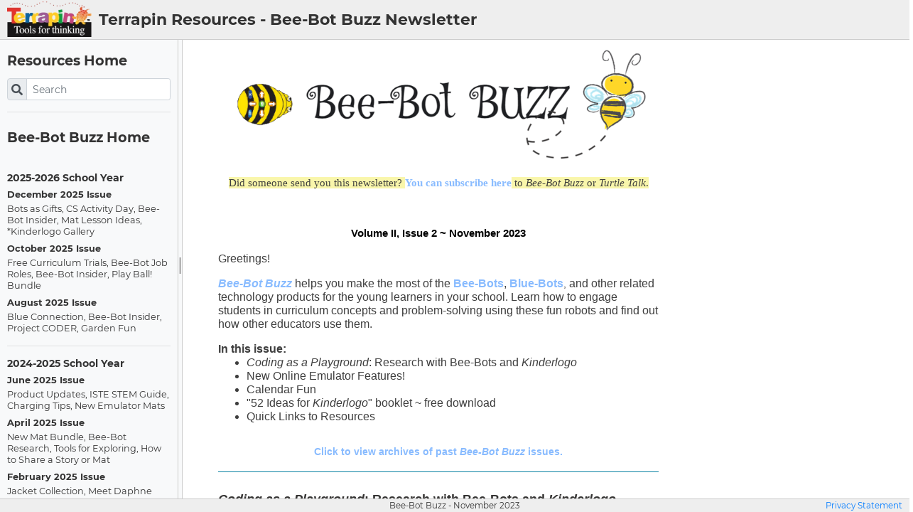

--- FILE ---
content_type: text/html
request_url: https://resources.terrapinlogo.com/beebot-buzz/vol.2_no.2.html
body_size: 11011
content:
<!DOCTYPE html>
<html lang="en" dir="ltr">

<head>
  <meta charset="utf-8" />
  <title>Bee-Bot Buzz - November 2023</title>
  <meta name="viewport" content="width=device-width, initial-scale=1" />
  <meta http-equiv="X-UA-Compatible" content="IE=edge">
  <script>
    if (window.document.documentMode)
      location.assign("/no-ie.html");
    (function() {
      let host = location.hostname.split(".");
      host[0] = "edit-" + host[0];
      let url = `https://${host.join(".")}${location.pathname}`;
      let s = new URLSearchParams(location.search);
      if (s.has("edit"))
        location.assign(url);
      if (s.has("sbedit"))
        location.assign(url + "?sb");
    })();
  </script>
  <link href="/assets/img/favicon.ico" rel="icon" type="image/x-icon" />
  <link rel="stylesheet" type="text/css" href="/assets/css/theme-colors.css" />
  <link rel="stylesheet" type="text/css" href="/assets/css/styles.css" />
  <link rel="stylesheet" type="text/css" href="/assets/css/highlight.css" />
  <link rel="stylesheet" type="text/css" href="/assets/css/terrapin.css" />
  <!-- Font Awesome -->
  <link href="/assets/css/all.min.css" rel="stylesheet" />
  <!-- bootstrap 4x -->
  <link rel="stylesheet" href="/assets/css/bootstrap-4.4.1.min.css" />
  
  <script src="/assets/js/jquery-3.5.1.min.js"></script>
  <script src="/assets/js/popper-1.16.0.min.js"></script>
  <script src="/assets/js/bootstrap-4.4.1.min.js"></script>
  <script src="/assets/js/search.js"></script>
  <script>TerrapinSearch.group = "default";</script>
  <script src="/assets/js/jquery.highlight.js"></script>
  
  
  <style>
    div.turtletalk a {
        color: #88BBFF !important;
    }

    div.turtletalk {
        max-width: 700px;
    }

    div.turtletalk table, div.turtletalk tbody, div.turtletalk tr, div.turtletalk td, div.turtletalk th {
        border: 0;
        margin: 0;
        padding: 0;
        empty-cells: hide !important;
        line-height: initial;
    }
    div.turtletalk td.Body {
        padding: 0 !important;
    }
    a:not([href]):hover {
        text-decoration: none !important;
    }
</style>
<!-- need to add back in manually because this is a child of sidebar -->
<script src="/assets/js/jquery-splitter.js"></script>

  <script src="/assets/js/styles.js"></script>
  
  <script>
  (function() {
    if (window !== window.parent) // no tracking for embedded pages
        return;
    if (location.href.endsWith("daumling.com")) // no tracking in dev mode
      return;
    const arr =[];arr.push("local:09f696ab-c0c0-4360-9eac-c140590937f3");for (let s of arr) {
      const [key,id] = s.split(":");
      const url = (key == "local") ? "stats.terrapinlogo.com" : "cloud.umami.is";
      let script = document.createElement("script");
      script.setAttribute("defer", true);
      script.setAttribute("async", true);
      script.setAttribute("data-website-id", id);
      script.setAttribute("data-host-url", "https://" + url);
      script.setAttribute("src", `https://stats.terrapinlogo.com/script.js`);
      document.head.appendChild(script);
    }
  })();
  </script>
</head>

<body>
  
    <div class="wrapper">
      
      <script>
const sidebar_width = +"250";
const sidebar_file = "_sidebar.md";

async function fetchHtml(url) {
    let response = await fetch(url.replace(".md", ".html"));
    if (!response.ok)
        return null;
    const html = await response.text();
    const parser = new DOMParser();
    const doc = parser.parseFromString(html, 'text/html');
    const content = doc.querySelector(".content");
    content.classList.remove("content");
    return content;
}

window.addEventListener('DOMContentLoaded', async _ => {
    const sidebar = document.querySelector("#sb-collapse");
    if (!sidebar)
        return; // may be missing for ?hide=sidebar URLs
        let html = await fetchHtml(sidebar_file);
    if (html)
        sidebar.appendChild(html);
    else 
        sidebar.innerHTML = "<h3>Missing " + sidebar_file + "</h3>";
    const title = document.querySelector("#title");
    if (!title)
        return;
    html = await fetchHtml("_title.html");
    if (html)
        // the top-level element is a <p>
        title.innerHTML += " - " + html.firstElementChild.innerHTML;
});
</script>


<div id="content-header" class="hide-header hide-embed">
    <a href="https://www.terrapinlogo.com" title="Visit Terrapin" target="_blank"><img src="/assets/img/terrapin_logo.png" /></a>
<div style="flex:1;min-width:0"><div id="title">Terrapin Resources</div></div>


</div>
<!-- MAIN BGN -->
<div id="content-main">
    
    <div id="content-sidebar" class="d-sm-block hide-sidebar">
        <div id="sb-collapse" class="collapse"></div> 
    </div>
    <div id="content-splitter" class="d-none d-sm-block hide-sidebar"></div>

    <div id="content-right">
        <div class="content">
        <!-- CONTENT BGN -->
        <div class="turtletalk">
    
        <table class="image image--padding-vertical image--mobile-scale image--mobile-center" width="100%" border="0" cellpadding="0" cellspacing="0"> <tbody><tr> <td class="image_container content-padding-horizontal" align="center" valign="top" style="padding: 10px 40px;"> <a href="https://resources.terrapinlogo.com/beebot-buzz/" data-trackable="true"><img data-image-content="" class="image_content" width="585" src="https://files.constantcontact.com/8aa2ab17001/b6c87798-6e5e-42b3-8ad8-9e79a302ce7b.png?rdr=true" alt="" style="display: block; height: auto; max-width: 100%;"></a> </td> </tr> </tbody></table> </td> </tr> </tbody></table> <table class="layout layout--1-column" style="table-layout: fixed;" width="100%" border="0" cellpadding="0" cellspacing="0"> <tbody><tr> <td class="column column--1 scale stack" style="width: 100%;" align="center" valign="top">
    <table class="text text--padding-vertical" width="100%" border="0" cellpadding="0" cellspacing="0" style="table-layout: fixed;"> <tbody><tr> <td class="text_content-cell content-padding-horizontal" style="line-height: 1; text-align: left; font-family: Arial,Verdana,Helvetica,sans-serif; color: #3E3E3E; font-size: 14px; display: block; word-wrap: break-word; padding: 10px 40px;" align="left" valign="top"><p style="text-align: center; margin: 0;" align="center"><span style="background-color: rgb(249, 246, 171); font-family: &quot;Times New Roman&quot;, Times, serif; font-size: 15px;">Did someone send you this newsletter? </span><a href="https://www.terrapinlogo.com/newsletter-signup.html" target="_blank" style="background-color: rgb(249, 246, 171); font-family: &quot;Times New Roman&quot;, Times, serif; font-size: 15px; color: #2C74FF; font-weight: bold; text-decoration: none;">You can subscribe here</a><span style="background-color: rgb(249, 246, 171); font-family: &quot;Times New Roman&quot;, Times, serif; font-size: 15px;"> to </span><span style="background-color: rgb(249, 246, 171); font-style: italic; font-family: &quot;Times New Roman&quot;, Times, serif; font-size: 15px;">Bee-Bot Buzz</span><span style="background-color: rgb(249, 246, 171); font-family: &quot;Times New Roman&quot;, Times, serif; font-size: 15px;"> or </span><span style="background-color: rgb(249, 246, 171); font-style: italic; font-family: &quot;Times New Roman&quot;, Times, serif; font-size: 15px;">Turtle Talk</span><span style="background-color: rgb(249, 246, 171); font-family: &quot;Times New Roman&quot;, Times, serif; font-size: 15px;">.</span></p></td> </tr> </tbody></table> </td> </tr> </tbody></table> <table class="layout layout--1-column" style="table-layout: fixed;" width="100%" border="0" cellpadding="0" cellspacing="0"> <tbody><tr> <td class="column column--1 scale stack" style="width: 100%;" align="center" valign="top">
    <table class="text text--padding-vertical" width="100%" border="0" cellpadding="0" cellspacing="0" style="table-layout: fixed;"> <tbody><tr> <td class="text_content-cell content-padding-horizontal" style="line-height: 1.2; text-align: left; font-family: Arial,Verdana,Helvetica,sans-serif; color: #3E3E3E; font-size: 14px; display: block; word-wrap: break-word; padding: 10px 40px;" align="left" valign="top">
    <h3 style="text-align: center; font-family: Tahoma,Geneva,sans-serif; color: #3E3E3E; font-size: 18px; font-weight: bold; margin: 0;" align="center"><span style="font-size: 14px; color: rgb(52, 51, 50); font-style: italic; font-weight: normal;"></span></h3>
    <p style="text-align: center; margin: 0;" align="center"><br></p>
    <h3 style="text-align: center; font-family: Tahoma,Geneva,sans-serif; color: #3E3E3E; font-size: 18px; font-weight: bold; margin: 0;" align="center">
    <span style="font-size: 15px; color: rgb(0, 0, 0); font-family: Arial, Verdana, Helvetica, sans-serif; font-weight: bold; background-color: rgb(255, 255, 255);">Volume II, Issue 2 ~</span><span style="font-family: Arial, Verdana, Helvetica, sans-serif; font-weight: bold; background-color: rgb(255, 255, 255); font-size: 15px;"> </span><span style="font-family: Arial, Verdana, Helvetica, sans-serif; font-size: 15px; color: rgb(0, 0, 0);">November 2023</span>
    </h3>
    <p style="margin: 0;"><br></p>
    <p style="margin: 0;"><span style="font-size: 16px;">Greetings!</span></p>
    <p style="margin: 0;"><br></p>
    <p style="margin: 0;"><span style="font-size: 16px; color: rgb(44, 116, 255);">﻿</span><a href="https://resources.terrapinlogo.com/beebot-buzz/" target="_blank" style="font-size: 16px; color: rgb(44, 116, 255); font-style: italic; font-weight: bold; text-decoration: none;">Bee-Bot Buzz</a><span style="font-size: 16px;"> helps you make the most of the </span><a href="https://www.terrapinlogo.com/beebot-ss.html" target="_blank" style="font-size: 16px; color: #2C74FF; font-weight: bold; text-decoration: none;">Bee-Bots</a><span style="font-size: 16px;">, </span><a href="https://www.terrapinlogo.com/bluebot-ss.html" target="_blank" style="font-size: 16px; color: #2C74FF; font-weight: bold; text-decoration: none;">Blue‑Bots</a>,<span style="font-size: 16px;"> and other related technology products for the young learners in your school. Learn how to engage students in curriculum concepts and problem-solving using these fun robots and find out how other educators use them.</span></p>
    <p style="margin: 0;"><br></p>
    <p style="margin: 0;"><span style="font-size: 16px; font-weight: bold;">In this issue:</span></p>
    <ul>
    <li style="font-size: 16px;">
    <span style="font-size: 16px; font-style: italic;">Coding as a Playground</span><span style="font-size: 16px;">: Research with Bee-Bots and </span><span style="font-size: 16px; font-style: italic;">Kinderlogo</span>
    </li>
    <li style="font-size: 16px;"><span style="font-size: 16px;">New Online Emulator Features!</span></li>
    <li style="font-size: 16px;"><span style="font-size: 16px;">Calendar Fun</span></li>
    <li style="font-size: 16px;">
    <span style="font-size: 16px;">"52 Ideas for </span><span style="font-size: 16px; font-style: italic;">Kinderlogo</span><span style="font-size: 16px;">" booklet ~ free download</span>
    </li>
    <li style="font-size: 16px;"><span style="font-size: 16px;">Quick Links to Resources</span></li>
    </ul>
    <p style="margin: 0;"><br></p>
    <p style="text-align: center; margin: 0;" align="center"><a href="https://resources.terrapinlogo.com/beebot-buzz/" target="_blank" style="font-size: 14px; color: #2C74FF; font-weight: bold; text-decoration: none;">Click to view archives of past </a><a href="https://resources.terrapinlogo.com/beebot-buzz/" target="_blank" style="font-size: 14px; font-style: italic; color: #2C74FF; font-weight: bold; text-decoration: none;">Bee-Bot Buzz</a><a href="https://resources.terrapinlogo.com/beebot-buzz/" target="_blank" style="font-size: 14px; color: #2C74FF; font-weight: bold; text-decoration: none;"> issues.</a></p>
    </td> </tr> </tbody></table> </td> </tr> </tbody></table> <table class="layout layout--1-column" style="table-layout: fixed;" width="100%" border="0" cellpadding="0" cellspacing="0"> <tbody><tr> <td class="column column--1 scale stack" style="width: 100%;" align="center" valign="top">
    <table class="divider" width="100%" cellpadding="0" cellspacing="0" border="0"> <tbody><tr> <td class="divider_container content-padding-horizontal" style="padding: 10px 40px;" width="100%" align="center" valign="top"> <table class="divider_content-row" style="height: 1px; width: 100%;" cellpadding="0" cellspacing="0" border="0"> <tbody><tr> <td class="divider_content-cell" style="height: 1px; line-height: 1px; padding-bottom: 0px; background-color: #0881A3; border-bottom-width: 0px;" height="1" align="center" bgcolor="#0881A3"> <img alt="" width="5" height="1" border="0" hspace="0" vspace="0" src="https://imgssl.constantcontact.com/letters/images/1101116784221/S.gif" style="display: block; height: 1px; width: 5px;"> </td> </tr> </tbody></table> </td> </tr> </tbody></table> </td> </tr> </tbody></table> <table class="layout layout--1-column" style="table-layout: fixed;" width="100%" border="0" cellpadding="0" cellspacing="0"> <tbody><tr> <td class="column column--1 scale stack" style="width: 100%;" align="center" valign="top">
    <table class="text text--padding-vertical" width="100%" border="0" cellpadding="0" cellspacing="0" style="table-layout: fixed;"> <tbody><tr> <td class="text_content-cell content-padding-horizontal" style="text-align: left; font-family: Arial,Verdana,Helvetica,sans-serif; color: #3E3E3E; font-size: 14px; line-height: 1.2; display: block; word-wrap: break-word; padding: 10px 40px;" align="left" valign="top"><h3 style="font-family: Tahoma,Geneva,sans-serif; color: #3E3E3E; font-size: 18px; font-weight: bold; margin: 0;">
    <span style="color: rgb(52, 51, 50); font-style: italic;">Coding as a Playground</span><span style="color: rgb(52, 51, 50);">: Research with Bee-Bots and </span><span style="color: rgb(52, 51, 50); font-style: italic;">Kinderlogo</span>
    </h3></td> </tr> </tbody></table> </td> </tr> </tbody></table> <table class="layout layout--1-column" style="table-layout: fixed;" width="100%" border="0" cellpadding="0" cellspacing="0"> <tbody><tr> <td class="column column--1 scale stack" style="width: 100%;" align="center" valign="top">
    <table class="text text--padding-vertical" width="100%" border="0" cellpadding="0" cellspacing="0" style="table-layout: fixed;"> <tbody><tr> <td class="text_content-cell content-padding-horizontal" style="text-align: left; font-family: Arial,Verdana,Helvetica,sans-serif; color: #3E3E3E; font-size: 14px; line-height: 1.2; display: block; word-wrap: break-word; padding: 10px 40px;" align="left" valign="top">
    <table class="image image--float-right scale image--mobile-scale image--mobile-center" align="right" border="0" cellpadding="0" cellspacing="0" style="mso-table-lspace: 5.75pt;"> <tbody><tr> <td class="image_spacer hide" width="15" height="1" align="center" valign="top" style="height: 1px; line-height: 1px; padding: 0px;"> <img alt="" width="15" height="1" border="0" hspace="0" vspace="0" src="https://imgssl.constantcontact.com/letters/images/sys/S.gif"> </td> <td class="image_container scale stack" align="right" valign="" style="padding-top: 0px; padding-bottom: 10px;"> <a href="https://www.routledge.com/Coding-as-a-Playground-Programming-and-Computational-Thinking-in-the-Early/Bers/p/book/9780367900502" data-trackable="true" style="color: #2C74FF; font-weight: bold; text-decoration: none;"><img data-image-content="" class="image_content" width="164" src="https://files.constantcontact.com/8aa2ab17001/25651e40-a5b7-431a-8515-9459eff41d23.png?rdr=true" alt="" style="display: block; height: auto; max-width: 100%;"></a> </td> </tr> </tbody></table> <p style="margin: 0;"><span style="font-size: 15px; font-weight: bold; font-style: italic; font-family: Arial, Verdana, Helvetica, sans-serif;">Coding as a Playground</span><span style="font-size: 15px; font-family: Arial, Verdana, Helvetica, sans-serif;">, by researcher Dr. Marina Umaschi Bers, delves into how young children (ages 7 and under) engage in computational thinking, a process that can increase both their cognitive and social-emotional skills. The book illustrates how coding can captivate children in a playful way.</span></p>
    <p style="margin: 0;"><br></p>
    <p style="margin: 0;"><span style="font-size: 15px; font-family: Arial, Verdana, Helvetica, sans-serif;">This fascinating book includes many vignettes about how children explore coding using many products, including </span><a href="https://www.terrapinlogo.com/beebot-ss.html" target="_blank" style="font-size: 15px; font-family: Arial, Verdana, Helvetica, sans-serif; color: #2C74FF; font-weight: bold; text-decoration: none;">Bee-Bots</a><span style="font-size: 15px; font-family: Arial, Verdana, Helvetica, sans-serif;"> and </span><a href="https://www.terrapinlogo.com/kinderlogo.html" target="_blank" style="font-size: 15px; font-family: Arial, Verdana, Helvetica, sans-serif; font-style: italic; color: #2C74FF; font-weight: bold; text-decoration: none;">Kinderlogo</a><span style="font-size: 15px; font-family: Arial, Verdana, Helvetica, sans-serif;">. She has kindly given us permission to share those sections of her book with our readers.</span></p>
    <p style="margin: 0;"><br></p>
    <p style="margin: 0;"><a href="https://resources.terrapinlogo.com/beebot-buzz/view_pdf/Coding_as_a_Playground-Bee-Bot.pdf" target="_blank" style="font-size: 15px; font-weight: bold; color: #2C74FF; text-decoration: none;">Read the Bee-Bot vignette from the book.</a></p>
    <p style="margin: 0;"><br></p>
    <p style="margin: 0;"><a href="https://resources.terrapinlogo.com/beebot-buzz/view_pdf/Coding_as_a_Playground-Kinderlogo.pdf" target="_blank" style="font-size: 15px; font-weight: bold; color: #2C74FF; text-decoration: none;">Read the </a><a href="https://resources.terrapinlogo.com/beebot-buzz/view_pdf/Coding_as_a_Playground-Kinderlogo.pdf" target="_blank" style="font-size: 15px; font-weight: bold; font-style: italic; color: #2C74FF; text-decoration: none;">Kinderlogo</a><a href="https://resources.terrapinlogo.com/beebot-buzz/view_pdf/Coding_as_a_Playground-Kinderlogo.pdf" target="_blank" style="font-size: 15px; font-weight: bold; color: #2C74FF; text-decoration: none;"> vignette from the book.</a></p>
    <p style="margin: 0;"><br></p>
    <p style="margin: 0;"><span style="font-size: 15px; font-family: Arial, Verdana, Helvetica, sans-serif;">The book, first published in 2018 and followed by a second edition in 2021, is published by Routledge. </span><a href="https://www.routledge.com/Coding-as-a-Playground-Programming-and-Computational-Thinking-in-the-Early/Bers/p/book/9780367900502" target="_blank" style="font-size: 15px; font-family: Arial, Verdana, Helvetica, sans-serif; color: #2C74FF; font-weight: bold; text-decoration: none;">You can read more about it on the Routledge website.</a></p>
    </td> </tr> </tbody></table> </td> </tr> </tbody></table> <table class="layout layout--1-column" style="table-layout: fixed;" width="100%" border="0" cellpadding="0" cellspacing="0"> <tbody><tr> <td class="column column--1 scale stack" style="width: 100%;" align="center" valign="top">
    <table class="text text--article text--padding-vertical" width="100%" border="0" cellpadding="0" cellspacing="0" style="table-layout: fixed;"> <tbody><tr> <td class="text_content-cell content-padding-horizontal" style="text-align: left; font-family: Arial,Verdana,Helvetica,sans-serif; color: #343332; font-size: 16px; line-height: 1.2; display: block; word-wrap: break-word; padding: 10px 40px;" align="left" valign="top">
    <table class="image image--float-left scale image--mobile-scale image--mobile-center" align="left" border="0" cellpadding="0" cellspacing="0" style="mso-table-rspace: 5.75pt;"> <tbody><tr> <td class="image_container scale stack" align="left" valign="" style="padding-top: 0px; padding-bottom: 10px;"> <a href="https://www.marinabers.com/" data-trackable="true" style="color: #2C74FF; font-weight: bold; text-decoration: none;"><img data-image-content="" class="image_content" width="136" src="https://files.constantcontact.com/8aa2ab17001/f224d1d0-add8-4032-8a7f-367ead151edb.png?rdr=true" alt="" style="display: block; height: auto; max-width: 100%;"></a> </td> <td class="image_spacer hide" width="15" height="1" align="center" valign="top" style="height: 1px; line-height: 1px; padding: 0px;"> <img alt="" width="15" height="1" border="0" hspace="0" vspace="0" src="https://imgssl.constantcontact.com/letters/images/sys/S.gif"> </td> </tr> </tbody></table> <p style="margin: 0;"><span style="font-size: 15px; color: rgb(62, 62, 62);">Dr. Bers is from Argentina, where she did her undergraduate studies in Social Communication at Buenos Aires University. In 1994 she came to the United States, where she received an MA in Educational Media and Technology from Boston University and an MS and PhD from the MIT Media Laboratory working with Seymour Papert, who designed the Logo programming language with Wally Feurzeig and Cynthia Solomon in 1967.</span></p>
    <p style="margin: 0;"><br></p>
    <p style="margin: 0;"><a href="https://www.bc.edu/bc-web/schools/lynch-school/faculty-research/faculty-directory/marina-bers.html" target="_blank" style="font-size: 15px; color: rgb(44, 116, 255); font-weight: bold; text-decoration: none;">Learn more</a><span style="font-size: 15px; color: rgb(62, 62, 62);"> about the work of Dr. Bers, currently a Professor of Education with a secondary appointment at the Department of Computer Science at Boston College.</span></p>
    </td> </tr> </tbody></table> </td> </tr> </tbody></table> <table class="layout layout--1-column" style="table-layout: fixed;" width="100%" border="0" cellpadding="0" cellspacing="0"> <tbody><tr> <td class="column column--1 scale stack" style="width: 100%;" align="center" valign="top">
    <table class="divider" width="100%" cellpadding="0" cellspacing="0" border="0"> <tbody><tr> <td class="divider_container content-padding-horizontal" style="padding: 10px 40px;" width="100%" align="center" valign="top"> <table class="divider_content-row" style="height: 1px; width: 100%;" cellpadding="0" cellspacing="0" border="0"> <tbody><tr> <td class="divider_content-cell" style="height: 1px; line-height: 1px; padding-bottom: 0px; background-color: #0881A3; border-bottom-width: 0px;" height="1" align="center" bgcolor="#0881A3"> <img alt="" width="5" height="1" border="0" hspace="0" vspace="0" src="https://imgssl.constantcontact.com/letters/images/1101116784221/S.gif" style="display: block; height: 1px; width: 5px;"> </td> </tr> </tbody></table> </td> </tr> </tbody></table> </td> </tr> </tbody></table> <table class="layout layout--2-column" style="table-layout: fixed;" width="100%" border="0" cellpadding="0" cellspacing="0"> <tbody><tr> <td class="column column--1 scale stack" style="width: 65%;" align="center" valign="top">
    <table class="text text--article text--padding-vertical" width="100%" border="0" cellpadding="0" cellspacing="0" style="table-layout: fixed;"> <tbody><tr> <td class="text_content-cell content-padding-horizontal" style="text-align: left; font-family: Arial,Verdana,Helvetica,sans-serif; color: #343332; font-size: 16px; line-height: 1.2; display: block; word-wrap: break-word; padding: 10px 20px 10px 40px;" align="left" valign="top">
    <h3 style="font-family: Tahoma,Geneva,sans-serif; color: #3E3E3E; font-size: 18px; font-weight: bold; margin: 0;">New Online Emulator Features!</h3>
    <p style="margin: 0;"><br></p>
    <p style="margin: 0;"><span style="font-size: 15px;">The popular (and free) Bee-Bot and Blue-Bot Online Emulators give children a chance to explore a variety of mats online. They can practice navigating the bot using the onscreen keypad, just like the floor versions.</span></p>
    <p style="margin: 0;"><br></p>
    <p style="margin: 0;"><span style="font-size: 15px;">We have recently added some new features to help children of all abilities program the robots and debug their code. Check them out in the </span><a href="https://beebot.terrapinlogo.com/" target="_blank" style="font-size: 15px; color: #2C74FF; font-weight: bold; text-decoration: none;">Bee-Bot Online Emulator</a><span style="font-size: 15px;"> and the </span><a href="https://bluebot.terrapinlogo.com/" target="_blank" style="font-size: 15px; color: #2C74FF; font-weight: bold; text-decoration: none;">Blue-Bot Online Emulator</a><span style="font-size: 15px;">.</span></p>
    <p style="margin: 0;"><br></p>
    <p style="margin: 0;"><span style="font-size: 15px;">Near the top of the mat is a </span><span style="font-size: 15px; font-weight: bold;">Talk to me! </span><span style="font-size: 15px;">checkbox. When this box is checked, the computer speaks the name of the mat. In curriculum products like </span><a href="https://www.terrapinlogo.com/bb-lessons.html" target="_blank" style="font-size: 15px; font-style: italic; color: #2C74FF; font-weight: bold; text-decoration: none;">Bee-Bot Lessons</a><span style="font-size: 15px;">, the name of the mat contains the instructions for the students, so if they don't know what they are supposed to do, they can hear the instructions read aloud. When the box is checked, each command is also spoken when it is executed, which can provide valuable feedback.</span></p>
    <p style="margin: 0;"><br></p>
    <p style="margin: 0;"><span style="font-size: 15px;">Also at the top are </span><span style="font-size: 15px; font-weight: bold;">Save</span><span style="font-size: 15px;"> and </span><span style="font-size: 15px; font-weight: bold;">Load</span><span style="font-size: 15px;"> buttons. Click </span><span style="font-size: 15px; font-weight: bold;">Save</span><span style="font-size: 15px;"> to store a file in your Downloads folder. It contains the mat name and current list of instructions. Prior instructions won't be saved. You can open a previously saved file using the </span><span style="font-size: 15px; font-weight: bold;">Load</span><span style="font-size: 15px;"> button.</span></p>
    <p style="margin: 0;"><br></p>
    <p style="margin: 0;"><span style="font-size: 15px;">To edit and debug their code, students can click on a command to select it, then click the </span><span style="font-size: 15px; font-weight: bold;">Delete Cmd</span><span style="font-size: 15px;"> button to remove it. They can also drag commands within the orange command list area to rearrange them. Adding a command places it at the end of the list, but now students can drag it to where it needs to go.</span></p>
    </td> </tr> </tbody></table> </td>  <td class="column column--2 scale stack" style="width: 35%;" align="center" valign="top">
    <table class="image image--padding-vertical image--mobile-scale image--mobile-center" width="100%" border="0" cellpadding="0" cellspacing="0"> <tbody><tr> <td class="image_container content-padding-horizontal" align="center" valign="top" style="padding: 10px 40px 10px 20px;"> <a href="https://beebot.terrapinlogo.com/?school_mat" data-trackable="true"><img data-image-content="" class="image_content" width="200" src="https://files.constantcontact.com/8aa2ab17001/4503571f-1d36-466a-8218-b2aae237760b.png?rdr=true" alt="" style="display: block; height: auto; max-width: 100%;"></a> </td> </tr> </tbody></table> <table class="text text--padding-vertical" width="100%" border="0" cellpadding="0" cellspacing="0" style="table-layout: fixed;"> <tbody><tr> <td class="text_content-cell content-padding-horizontal" style="text-align: left; font-family: Arial,Verdana,Helvetica,sans-serif; color: #3E3E3E; font-size: 14px; line-height: 1.2; display: block; word-wrap: break-word; padding: 10px 40px 10px 20px;" align="left" valign="top">
    <p style="margin: 0;"><br></p>
    <p style="margin: 0;"><br></p>
    <p style="margin: 0;"><span style="font-size: 15px; color: rgb(52, 51, 50); font-style: italic;">The next article, </span><span style="font-size: 15px; color: rgb(52, 51, 50); font-style: italic; font-weight: bold;">Calendar Fun,</span><span style="font-size: 15px; color: rgb(52, 51, 50); font-style: italic;"> introduces additional new features that are available in some mats!</span></p>
    </td> </tr> </tbody></table> </td> </tr> </tbody></table> <table class="layout layout--1-column" style="table-layout: fixed;" width="100%" border="0" cellpadding="0" cellspacing="0"> <tbody><tr> <td class="column column--1 scale stack" style="width: 100%;" align="center" valign="top">
    <table class="divider" width="100%" cellpadding="0" cellspacing="0" border="0"> <tbody><tr> <td class="divider_container content-padding-horizontal" style="padding: 10px 40px;" width="100%" align="center" valign="top"> <table class="divider_content-row" style="height: 1px; width: 100%;" cellpadding="0" cellspacing="0" border="0"> <tbody><tr> <td class="divider_content-cell" style="height: 1px; line-height: 1px; padding-bottom: 0px; background-color: #0881A3; border-bottom-width: 0px;" height="1" align="center" bgcolor="#0881A3"> <img alt="" width="5" height="1" border="0" hspace="0" vspace="0" src="https://imgssl.constantcontact.com/letters/images/1101116784221/S.gif" style="display: block; height: 1px; width: 5px;"> </td> </tr> </tbody></table> </td> </tr> </tbody></table> </td> </tr> </tbody></table> <table class="layout layout--1-column" style="table-layout: fixed;" width="100%" border="0" cellpadding="0" cellspacing="0"> <tbody><tr> <td class="column column--1 scale stack" style="width: 100%;" align="center" valign="top">
    <table class="text text--padding-vertical" width="100%" border="0" cellpadding="0" cellspacing="0" style="table-layout: fixed;"> <tbody><tr> <td class="text_content-cell content-padding-horizontal" style="line-height: 1.2; text-align: left; font-family: Arial,Verdana,Helvetica,sans-serif; color: #3E3E3E; font-size: 14px; display: block; word-wrap: break-word; padding: 10px 40px;" align="left" valign="top">
    <h3 style="font-family: Tahoma,Geneva,sans-serif; color: #3E3E3E; font-size: 18px; font-weight: bold; margin: 0;"><span style="color: rgb(52, 51, 50);">Calendar Fun</span></h3>
    <p style="margin: 0;"><br></p>
    <p style="margin: 0;"><span style="font-size: 15px;">We have created calendar mats for your classroom. These mats use new commands—a circle and a square—that place a shape at the bot's location. A new simpler color picker lets student choose their favorite color.</span></p>
    <p style="margin: 0;"><br></p>
    <p style="margin: 0;"><span style="font-size: 15px;">At the beginning of each month, students could navigate Blue-Bot to fill in holidays and weekends with a square. Save the mat with the squares that mark "no school" days. Then, each day, they can load the mat and navigate Blue-Bot to place a circle on the current date.</span></p>
    <p style="margin: 0;"><br></p>
    <p style="margin: 0;"><span style="font-size: 15px;">You can do this as a whole class activity or have students do it independently. Have them plan a route (list of commands) to get to the date using pencil and paper or </span><a href="https://www.terrapinlogo.com/bee-bot-command-cards.html" target="_blank" style="font-size: 15px; color: #2C74FF; font-weight: bold; text-decoration: none;">Command Cards</a><span style="font-size: 15px;">. Then they can see if their instructions were correct when Blue-Bot follows them.</span></p>
    <p style="margin: 0;"><br></p>
    <p style="margin: 0;"><span style="font-size: 15px;">What a fun way to get started in your classroom each morning!</span></p>
    <p style="margin: 0;"><span style="font-size: 15px;">&nbsp;</span></p>
    <p style="margin: 0;"><span style="font-size: 15px;">The calendar mats are designed for the </span><a href="https://bluebot.terrapinlogo.com/" target="_blank" style="font-size: 15px; color: #2C74FF; font-weight: bold; text-decoration: none;">Blue-Bot Online Emulator</a><span style="font-size: 15px;">, which you can use even if you have Bee-Bots.</span></p>
    <p style="margin: 0;"><br></p>
    <p style="margin: 0;"><span style="font-size: 15px;">Check out the calendars for </span><a href="https://bluebot.terrapinlogo.com/mats/calendars/nov23/" target="_blank" style="font-size: 15px; color: #2C74FF; font-weight: bold; text-decoration: none;">November</a><span style="font-size: 15px;"> and </span><a href="https://bluebot.terrapinlogo.com/mats/calendars/dec23/" target="_blank" style="font-size: 15px; color: #2C74FF; font-weight: bold; text-decoration: none;">December</a><span style="font-size: 15px;">. </span></p>
    <p style="margin: 0;"><span style="font-size: 15px;">Bookmark the main </span><a href="https://bluebot.terrapinlogo.com/mats/calendars/" target="_blank" style="font-size: 15px; color: #2C74FF; font-weight: bold; text-decoration: none;">Calendar page</a><span style="font-size: 15px;"> to get back to it easily.</span></p>
    <p style="margin: 0;"><br></p>
    <p style="margin: 0;"><a href="mailto:beebotbuzz@terrapinlogo.com?subject=Blue-Bot%20Calendar%20Mats" target="_blank" style="font-size: 15px; color: #2C74FF; font-weight: bold; text-decoration: none;">Let us know</a><span style="font-size: 15px;"> if you like these mats and we'll create more for upcoming months.</span></p>
    </td> </tr> </tbody></table> </td> </tr> </tbody></table> <table class="layout layout--1-column" style="table-layout: fixed;" width="100%" border="0" cellpadding="0" cellspacing="0"> <tbody><tr> <td class="column column--1 scale stack" style="width: 100%;" align="center" valign="top">
    <table class="image image--padding-vertical image--mobile-scale image--mobile-center" width="100%" border="0" cellpadding="0" cellspacing="0"> <tbody><tr> <td class="image_container content-padding-horizontal" align="center" valign="top" style="padding: 10px 40px;"> <a href="https://bluebot.terrapinlogo.com/mats/calendars/nov23/" data-trackable="true"><img data-image-content="" class="image_content" width="413" src="https://files.constantcontact.com/8aa2ab17001/bd6278b3-196f-420f-9948-65ee4c224e37.png?rdr=true" alt="" style="display: block; height: auto; max-width: 100%;"></a> </td> </tr> </tbody></table> </td> </tr> </tbody></table> <table class="layout layout--1-column" style="table-layout: fixed;" width="100%" border="0" cellpadding="0" cellspacing="0"> <tbody><tr> <td class="column column--1 scale stack" style="width: 100%;" align="center" valign="top">
    <table class="divider" width="100%" cellpadding="0" cellspacing="0" border="0"> <tbody><tr> <td class="divider_container content-padding-horizontal" style="padding: 10px 40px;" width="100%" align="center" valign="top"> <table class="divider_content-row" style="height: 1px; width: 100%;" cellpadding="0" cellspacing="0" border="0"> <tbody><tr> <td class="divider_content-cell" style="height: 1px; line-height: 1px; padding-bottom: 0px; background-color: #0881A3; border-bottom-width: 0px;" height="1" align="center" bgcolor="#0881A3"> <img alt="" width="5" height="1" border="0" hspace="0" vspace="0" src="https://imgssl.constantcontact.com/letters/images/1101116784221/S.gif" style="display: block; height: 1px; width: 5px;"> </td> </tr> </tbody></table> </td> </tr> </tbody></table> </td> </tr> </tbody></table> <table class="layout layout--2-column" style="table-layout: fixed;" width="100%" border="0" cellpadding="0" cellspacing="0"> <tbody><tr> <td class="column column--1 scale stack" style="width: 65%;" align="center" valign="top">
    <table class="text text--article text--padding-vertical" width="100%" border="0" cellpadding="0" cellspacing="0" style="table-layout: fixed;"> <tbody><tr> <td class="text_content-cell content-padding-horizontal" style="text-align: left; font-family: Arial,Verdana,Helvetica,sans-serif; color: #343332; font-size: 16px; line-height: 1.2; display: block; word-wrap: break-word; padding: 10px 20px 10px 40px;" align="left" valign="top">
    <h3 style="font-family: Tahoma,Geneva,sans-serif; color: #3E3E3E; font-size: 18px; font-weight: bold; margin: 0;">52 Ideas for <span style="font-style: italic;">Kinderlogo</span>
    </h3>
    <p style="margin: 0;"><br></p>
    <p style="margin: 0;"><span style="font-size: 15px;">Use these ideas to get started with </span><a href="https://www.terrapinlogo.com/kinderlogo.html" target="_blank" style="font-size: 15px; font-style: italic; color: #2C74FF; font-weight: bold; text-decoration: none;">Kinderlogo</a><span style="font-size: 15px;">. They offer fun and educational ways to explore Kinderlogo with children ages 5–8. And they are free to use!</span></p>
    <p style="margin: 0;"><br></p>
    <p style="margin: 0;"><span style="font-size: 15px;">In this 120-page booklet are lessons and activities for each of the 52 ideas. One set of pages is designed for teachers and a simplified set of pages is perfect for students. Its activities cover all 5 </span><span style="font-size: 15px; font-style: italic;">Kinderlogo </span><span style="font-size: 15px;">levels.</span></p>
    <p style="margin: 0;"><br></p>
    <p style="margin: 0;"><span style="font-size: 15px;">Read more about </span><a href="https://www.terrapinlogo.com/kinderlogo.html" target="_blank" style="font-size: 15px; font-style: italic; color: #2C74FF; font-weight: bold; text-decoration: none;">Kinderlogo</a><span style="font-size: 15px;">.</span></p>
    <p style="margin: 0;"><span style="font-size: 15px;">Click to open "</span><a href="https://resources.terrapinlogo.com/beebot-buzz/view_pdf/52_Ideas_for_Kinderlogo.pdf" target="_blank" style="font-size: 15px; color: #2C74FF; font-weight: bold; text-decoration: none;">52 Ideas for Kinderlogo</a><span style="font-size: 15px;">".</span></p>
    <p style="margin: 0;"><br></p>
    <p style="margin: 0;"><span style="font-size: 15px; color: rgb(62, 62, 62);">We'd love to know what your students are creating in </span><span style="font-size: 15px; color: rgb(62, 62, 62); font-style: italic;">Kinderlogo</span><span style="font-size: 15px; color: rgb(62, 62, 62);">. </span><a href="mailto:beebotbuzz@terrapinlogo.com?subject=Kinderlogo" target="_blank" style="font-size: 15px; font-weight: normal; color: #2C74FF; text-decoration: none;">Please send us your stories and their drawings!</a></p>
    </td> </tr> </tbody></table> </td>  <td class="column column--2 scale stack" style="width: 35%;" align="center" valign="top">
    <table class="image image--padding-vertical image--mobile-scale image--mobile-center" width="100%" border="0" cellpadding="0" cellspacing="0"> <tbody><tr> <td class="image_container content-padding-horizontal" align="center" valign="top" style="padding: 10px 40px 10px 20px;"> <a href="https://resources.terrapinlogo.com/beebot-buzz/view_pdf/52_Ideas_for_Kinderlogo.pdf" data-trackable="true"><img data-image-content="" class="image_content" width="178" src="https://files.constantcontact.com/8aa2ab17001/fda18c7c-7a36-419b-b18d-f7f9f2ca8ce4.png?rdr=true" alt="" style="display: block; height: auto; max-width: 100%;"></a> </td> </tr> </tbody></table> </td> </tr> </tbody></table> <table class="layout layout--1-column" style="table-layout: fixed;" width="100%" border="0" cellpadding="0" cellspacing="0"> <tbody><tr> <td class="column column--1 scale stack" style="width: 100%;" align="center" valign="top">
    <table class="divider" width="100%" cellpadding="0" cellspacing="0" border="0"> <tbody><tr> <td class="divider_container content-padding-horizontal" style="padding: 10px 40px;" width="100%" align="center" valign="top"> <table class="divider_content-row" style="height: 1px; width: 100%;" cellpadding="0" cellspacing="0" border="0"> <tbody><tr> <td class="divider_content-cell" style="height: 1px; line-height: 1px; padding-bottom: 0px; background-color: #0881A3; border-bottom-width: 0px;" height="1" align="center" bgcolor="#0881A3"> <img alt="" width="5" height="1" border="0" hspace="0" vspace="0" src="https://imgssl.constantcontact.com/letters/images/1101116784221/S.gif" style="display: block; height: 1px; width: 5px;"> </td> </tr> </tbody></table> </td> </tr> </tbody></table> </td> </tr> </tbody></table> <table class="layout layout--2-column" style="table-layout: fixed;" width="100%" border="0" cellpadding="0" cellspacing="0"> <tbody><tr> <td class="column column--1 scale stack" style="width: 55%;" align="center" valign="top">
    <table class="text text--padding-vertical" width="100%" border="0" cellpadding="0" cellspacing="0" style="table-layout: fixed;"> <tbody><tr> <td class="text_content-cell content-padding-horizontal" style="text-align: left; font-family: Arial,Verdana,Helvetica,sans-serif; color: #3E3E3E; font-size: 14px; line-height: 1.2; display: block; word-wrap: break-word; padding: 10px 20px 10px 40px;" align="left" valign="top">
    <h3 style="font-family: Tahoma,Geneva,sans-serif; color: #3E3E3E; font-size: 18px; font-weight: bold; margin: 0;"><span style="font-size: 17px; color: rgb(52, 51, 50);">Quick Links to Resources</span></h3>
    <p style="margin: 0;"><br></p>
    <p style="margin: 0;"><a href="https://www.terrapinlogo.com/kinderlogo.html" target="_blank" style="font-weight: bold; font-style: italic; color: #2C74FF; text-decoration: none;">Kinderlogo</a><span style="font-weight: bold;"> </span>~ A collection of Logo-based activities for K–3 learners to explore online. <a href="https://pub.terrapinlogo.com/kinderlogo.html?preview=kinderlogo" target="_blank" style="font-style: italic; color: #2C74FF; font-weight: bold; text-decoration: none;">Preview it!</a></p>
    <p style="margin: 0;"><br></p>
    <p style="margin: 0;"><a href="https://resources.terrapinlogo.com/beebot-buzz/view_pdf/52_Ideas_for_Kinderlogo.pdf" target="_blank" style="font-weight: bold; font-style: italic; color: #2C74FF; text-decoration: none;">52 Ideas for </a><a href="https://resources.terrapinlogo.com/beebot-buzz/view_pdf/52_Ideas_for_Kinderlogo.pdf" target="_blank" style="font-weight: bold; color: #2C74FF; text-decoration: none;">Kinderlogo</a><span style="font-weight: bold; font-style: italic;"> </span>(free booklet) </p>
    <p style="margin: 0;">A great way to get started using <span style="font-style: italic;">Kinderlogo</span>. </p>
    <p style="margin: 0;">(See the article above for more information.)</p>
    <p style="margin: 0;"><br></p>
    <p style="margin: 0;"><a href="https://www.terrapinlogo.com/beebot-lessons-online.html" target="_blank" style="font-size: 14px; font-style: italic; color: #2C74FF; font-weight: bold; text-decoration: none;">Bee-Bot Lessons</a><span style="font-size: 14px;"> ~ Explore 190 lessons and 580+ online activities for K–2 learners in all curriculum areas. </span><a href="https://pub.terrapinlogo.com/?preview=beebot_lessons" target="_blank" style="font-size: 14px; font-style: italic; color: #2C74FF; font-weight: bold; text-decoration: none;">Preview it!</a></p>
    <p style="margin: 0;"><br></p>
    <p style="margin: 0;"><a href="https://www.terrapinlogo.com/beebot-problem-solving-online.html" target="_blank" style="font-size: 14px; font-style: italic; color: #2C74FF; font-weight: bold; text-decoration: none;">Problem-Solving with Bee-Bot</a><a href="https://www.terrapinlogo.com/beebot-problem-solving-online.html" target="_blank" style="font-size: 14px; color: #2C74FF; font-weight: bold; text-decoration: none;"> </a><span style="font-size: 14px;">~ 150 challenges to complete in the classroom or online. </span><a href="https://pub.terrapinlogo.com/?preview=beebot_problem_solving" target="_blank" style="font-size: 14px; font-style: italic; color: #2C74FF; font-weight: bold; text-decoration: none;">Preview it!</a></p>
    <p style="margin: 0;"><br></p>
    <p style="margin: 0;"><a href="https://www.terrapinlogo.com/pro-bot-lessons-online.html" target="_blank" style="font-size: 14px; font-style: italic; color: #2C74FF; font-weight: bold; text-decoration: none;">Pro-Bot Lessons</a><a href="https://www.terrapinlogo.com/pro-bot-lessons-online.html" target="_blank" style="font-size: 14px; color: #2C74FF; font-weight: bold; text-decoration: none;"> </a><span style="font-size: 14px;">~ These guided explorations, videos, and tips help teachers learn about this fun 'bot. Students navigate </span><a href="https://www.terrapinlogo.com/probot.html" target="_blank" style="color: #2C74FF; font-weight: bold; text-decoration: none;">Pro-Bot</a><span style="font-size: 14px;"> on the floor or online in dozens of activities. </span><a href="https://pub.terrapinlogo.com/?preview=probot_lessons" target="_blank" style="font-size: 14px; font-style: italic; color: #2C74FF; font-weight: bold; text-decoration: none;">Preview it!</a></p>
    </td> </tr> </tbody></table> </td>  <td class="column column--2 scale stack" style="width: 45%;" align="center" valign="top">
    <table class="text text--padding-vertical" width="100%" border="0" cellpadding="0" cellspacing="0" style="table-layout: fixed;"> <tbody><tr> <td class="text_content-cell content-padding-horizontal" style="text-align: left; font-family: Arial,Verdana,Helvetica,sans-serif; color: #3E3E3E; font-size: 14px; line-height: 1.2; display: block; word-wrap: break-word; padding: 10px 40px 10px 20px;" align="left" valign="top">
    <p style="margin: 0;"><a href="https://beebot.terrapinlogo.com/" target="_blank" style="color: #2C74FF; font-weight: bold; text-decoration: none;">Bee-Bot Online Emulator</a>  (free) ~ Explore with Bee-Bot in your web browser using a variety of mats.</p>
    <p style="margin: 0;"><br></p>
    <p style="margin: 0;"><a href="https://bluebot.terrapinlogo.com/" target="_blank" style="color: #2C74FF; font-weight: bold; text-decoration: none;">Blue-Bot Online Emulator </a>(free) ~ Choose a skill level and expand learning by navigating Blue-Bot using both 45° and 90° angles and repeat loops.</p>
    <p style="margin: 0;"><br></p>
    <p style="margin: 0;"><span style="font-size: 17px; color: rgb(52, 51, 50); font-weight: bold; font-family: Tahoma, Geneva, sans-serif;">We Want to Hear from You!</span></p>
    <p style="margin: 0;"><br></p>
    <p style="margin: 0;">We love feedback about our products and suggestions for new content and features. <a href="mailto:beebotbuzz@terrapinlogo.com?subject=Product%20Ideas" target="_blank" style="color: #2C74FF; font-weight: bold; text-decoration: none;">Please send us your ideas!</a></p>
    <p style="margin: 0;"><br></p>
    <p style="margin: 0;">Do you have photos or videos of students using <a href="https://www.terrapinlogo.com/beebot-ss.html" target="_blank" style="color: #2C74FF; font-weight: bold; text-decoration: none;">Bee-Bots</a> or <a href="https://www.terrapinlogo.com/bluebot-ss.html" target="_blank" style="color: #2C74FF; font-weight: bold; text-decoration: none;">Blue-Bots</a> that you have permission to share? We'd love to feature them in a <a href="https://resources.terrapinlogo.com/beebot-buzz/" target="_blank" style="font-style: italic; color: #2C74FF; font-weight: bold; text-decoration: none;">Bee-Bot Buzz</a> or a <a href="https://www.terrapinlogo.com/stories.html" target="_blank" style="color: #2C74FF; font-weight: bold; text-decoration: none;">Customer Story</a>.</p>
    </td> </tr> </tbody></table> </td> </tr> </tbody></table> <table class="layout layout--1-column" style="table-layout: fixed;" width="100%" border="0" cellpadding="0" cellspacing="0"> <tbody><tr> <td class="column column--1 scale stack" style="width: 100%;" align="center" valign="top"><div class="spacer" style="line-height: 10px; height: 10px;"> </div></td> </tr> </tbody></table> <table class="layout layout--1-column" style="table-layout: fixed;" width="100%" border="0" cellpadding="0" cellspacing="0"> <tbody><tr> <td class="column column--1 scale stack" style="width: 100%;" align="center" valign="top">
    <table class="divider" width="100%" cellpadding="0" cellspacing="0" border="0"> <tbody><tr> <td class="divider_container content-padding-horizontal" style="padding: 10px 40px;" width="100%" align="center" valign="top"> <table class="divider_content-row" style="height: 1px; width: 100%;" cellpadding="0" cellspacing="0" border="0"> <tbody><tr> <td class="divider_content-cell" style="height: 1px; line-height: 1px; padding-bottom: 0px; background-color: #0881A3; border-bottom-width: 0px;" height="1" align="center" bgcolor="#0881A3"> <img alt="" width="5" height="1" border="0" hspace="0" vspace="0" src="https://imgssl.constantcontact.com/letters/images/1101116784221/S.gif" style="display: block; height: 1px; width: 5px;"> </td> </tr> </tbody></table> </td> </tr> </tbody></table> </td> </tr> </tbody></table> <table class="layout layout--1-column" style="table-layout: fixed;" width="100%" border="0" cellpadding="0" cellspacing="0"> <tbody><tr> <td class="column column--1 scale stack" style="width: 100%;" align="center" valign="top">
    <table class="text text--padding-vertical" width="100%" border="0" cellpadding="0" cellspacing="0" style="table-layout: fixed;"> <tbody><tr> <td class="text_content-cell content-padding-horizontal" style="text-align: left; font-family: Arial,Verdana,Helvetica,sans-serif; color: #3E3E3E; font-size: 14px; line-height: 1.2; display: block; word-wrap: break-word; padding: 10px 40px;" align="left" valign="top">
    <table class="image image--float-right scale image--mobile-scale image--mobile-center" align="right" border="0" cellpadding="0" cellspacing="0" style="mso-table-lspace: 5.75pt;"> <tbody><tr> <td class="image_spacer hide" width="15" height="1" align="center" valign="top" style="height: 1px; line-height: 1px; padding: 0px;"> <img alt="" width="15" height="1" border="0" hspace="0" vspace="0" src="https://imgssl.constantcontact.com/letters/images/sys/S.gif"> </td> <td class="image_container scale stack" align="right" valign="" style="padding-top: 0px; padding-bottom: 10px;"> <a href="https://www.terrapinlogo.com/" data-trackable="true" style="color: #2C74FF; font-weight: bold; text-decoration: none;"><img data-image-content="" class="image_content" width="83" src="https://files.constantcontact.com/8aa2ab17001/84b719f9-ef93-463b-aff2-b1a9ea493c79.gif?rdr=true" alt="" style="display: block; height: auto; max-width: 100%;"></a> </td> </tr> </tbody></table> <p style="text-align: left; margin: 0;" align="left"><span style="font-size: 14px; color: rgb(83, 154, 0); font-family: Arial, Verdana, Helvetica, sans-serif; font-weight: bold;">Terrapin</span><span style="font-size: 12px; color: rgb(83, 154, 0); font-family: Arial, Verdana, Helvetica, sans-serif;">&nbsp;</span><span style="font-size: 13px; color: rgb(0, 0, 0); font-family: Arial, Verdana, Helvetica, sans-serif;">| 955 Massachusetts Ave, Suite 365&nbsp;| Cambridge, MA 02139&nbsp;</span></p>
    <p style="text-align: left; margin: 0;" align="left"><span style="font-size: 13px; color: rgb(0, 0, 0); font-family: Arial, Verdana, Helvetica, sans-serif;">800-774-LOGO (5646) | +1-508-487-8181 (</span><span style="font-size: 13px; color: rgb(0, 0, 0); font-family: Arial, Verdana, Helvetica, sans-serif; font-style: italic;">international</span><span style="font-size: 13px; color: rgb(0, 0, 0); font-family: Arial, Verdana, Helvetica, sans-serif;">) | Fax 617-302-9778</span></p>
    <p style="text-align: left; margin: 0;" align="left"><a href="https://www.terrapinlogo.com/" target="_blank" style="font-size: 13px; color: rgb(49, 95, 195); text-decoration: none; font-weight: normal; font-family: Arial, Verdana, Helvetica, sans-serif;">terrapinlogo.com</a><a href="http://www.terrapinlogo.com" target="_blank" style="font-size: 13px; color: rgb(0, 0, 0); text-decoration: none; font-family: Arial, Verdana, Helvetica, sans-serif; font-weight: bold;"> | </a><a href="https://www.facebook.com/BeeBot.us/" target="_blank" style="font-size: 13px; color: rgb(49, 95, 195); text-decoration: none; font-family: Arial, Verdana, Helvetica, sans-serif; font-weight: normal;">facebook.com/BeeBot.us</a><a href="https://www.facebook.com/BeeBot.us/" target="_blank" style="font-size: 13px; color: rgb(0, 0, 0); text-decoration: none; font-family: Arial, Verdana, Helvetica, sans-serif; font-weight: bold;"> |</a><span style="font-size: 13px;"> </span><a href="https://www.instagram.com/terrapin.tools.for.thinking/" target="_blank" style="font-size: 13px; color: rgb(49, 95, 195); font-weight: normal; text-decoration: none;">instagram.com/terrapin.tools.for.thinking</a></p>
    <p style="margin: 0;"><br></p>
    <p style="margin: 0;"><span style="color: rgb(52, 51, 50); font-weight: normal; background-color: rgb(255, 255, 255); font-style: italic;">Find our </span><span style="color: rgb(83, 154, 0); font-weight: bold; background-color: rgb(255, 255, 255); font-style: italic;">Turtle Tuesdays</span><span style="color: rgb(52, 51, 50); font-weight: normal; background-color: rgb(255, 255, 255); font-style: italic;"> Logo coding challenges on Facebook and Instagram each week!</span></p>
    <p style="margin: 0;"><span style="color: rgb(52, 51, 50); font-weight: normal; background-color: rgb(255, 255, 255); font-style: italic;">Visit the </span><a href="https://resources.terrapinlogo.com/turtle-tuesdays/" target="_blank" style="font-style: italic; color: #2C74FF; font-weight: bold; text-decoration: none;">Turtle Tuesdays </a><span style="font-style: italic;">web page</span><span style="font-style: italic; color: rgb(52, 51, 50); font-weight: normal; background-color: rgb(255, 255, 255);"> to see all the challenges and solutions.</span></p>
    </td> </tr> </tbody></table> </td> </tr> </tbody></table> <table class="layout layout--1-column" style="table-layout: fixed;" width="100%" border="0" cellpadding="0" cellspacing="0"> <tbody><tr> <td class="column column--1 scale stack" style="width: 100%;" align="center" valign="top">
    <table class="socialFollow socialFollow--padding-vertical" width="100%" cellpadding="0" cellspacing="0" border="0"> <tbody><tr> <td class="socialFollow_container content-padding-horizontal" width="100%" align="center" valign="top" style="height: 1px; line-height: 1px; padding: 10px 40px;"> <a href="https://www.facebook.com/BeeBot.us" data-trackable="true"><img class="socialFollow_icon" alt="Facebook" width="32" border="0" src="https://imgssl.constantcontact.com/letters/images/CPE/SocialIcons/speechBubbles/speechBubbleColor_Facebook.png" style="display: inline-block; margin: 0; padding: 0;"></a> &nbsp;<a href="https://www.instagram.com/terrapin.tools.for.thinking/" data-trackable="true"><img class="socialFollow_icon" alt="Instagram" width="32" border="0" src="https://imgssl.constantcontact.com/letters/images/CPE/SocialIcons/speechBubbles/speechBubbleColor_Instagram.png" style="display: inline-block; margin: 0; padding: 0;"></a> &nbsp;<a href="https://www.youtube.com/channel/UCO7pvcWgMfXQBlOggYy-QGg" data-trackable="false"><img class="socialFollow_icon" alt="YouTube" width="32" border="0" src="https://imgssl.constantcontact.com/letters/images/CPE/SocialIcons/speechBubbles/speechBubbleColor_YouTube_v4.png" style="display: inline-block; margin: 0; padding: 0;"></a> </td> </tr> </tbody></table> </td> </tr> </tbody></table> <table class="layout layout--1-column" style="table-layout: fixed;" width="100%" border="0" cellpadding="0" cellspacing="0"> <tbody><tr> <td class="column column--1 scale stack" style="width: 100%;" align="center" valign="top">
    <table class="divider" width="100%" cellpadding="0" cellspacing="0" border="0"> <tbody><tr> <td class="divider_container content-padding-horizontal" style="padding: 10px 40px;" width="100%" align="center" valign="top"> <table class="divider_content-row" style="height: 1px; width: 100%;" cellpadding="0" cellspacing="0" border="0"> <tbody><tr> <td class="divider_content-cell" style="height: 1px; line-height: 1px; padding-bottom: 0px; background-color: #0881A3; border-bottom-width: 0px;" height="1" align="center" bgcolor="#0881A3"> <img alt="" width="5" height="1" border="0" hspace="0" vspace="0" src="https://imgssl.constantcontact.com/letters/images/1101116784221/S.gif" style="display: block; height: 1px; width: 5px;"> </td> </tr> </tbody></table> </td> </tr> </tbody></table> </td> </tr> </tbody></table>
</div>

        <!-- CONTENT END -->
        
        </div>
    </div>
</div>
<!-- MAIN END -->
<div id="content-footer" class="hide-footer hide-embed">
    <div class="row">
    <div class="col-2">
    </div>
    <div class="col-8">Bee-Bot Buzz - November 2023</div>
    <div class="col-2" style="text-align: right;">
        <a href="https://resources.terrapinlogo.com/privacy">Privacy Statement</a>
    </div>
</div>

</div>

    </div>
    <div id="search-result" class="modal" tabindex="-1" role="dialog">
      <div class="modal-dialog modal-lg">
        <div class="modal-content">
          <div class="modal-header">
            <h5 class="modal-title">Search Results for "<span id="search-text"></span>"</h5>
            <button type="button" class="close" data-dismiss="modal" aria-label="Close">
              <span aria-hidden="true">&times;</span>
            </button>
          </div>
          <div class="modal-body">
          </div>
        </div>
      </div>
    </div>
  
</body>

</html>

--- FILE ---
content_type: text/html
request_url: https://resources.terrapinlogo.com/beebot-buzz/_sidebar.html
body_size: 4205
content:
<!DOCTYPE html>
<html lang="en" dir="ltr">

<head>
  <meta charset="utf-8" />
  <title></title>
  <meta name="viewport" content="width=device-width, initial-scale=1" />
  <meta http-equiv="X-UA-Compatible" content="IE=edge">
  <script>
    if (window.document.documentMode)
      location.assign("/no-ie.html");
    (function() {
      let host = location.hostname.split(".");
      host[0] = "edit-" + host[0];
      let url = `https://${host.join(".")}${location.pathname}`;
      let s = new URLSearchParams(location.search);
      if (s.has("edit"))
        location.assign(url);
      if (s.has("sbedit"))
        location.assign(url + "?sb");
    })();
  </script>
  <link href="/assets/img/favicon.ico" rel="icon" type="image/x-icon" />
  <link rel="stylesheet" type="text/css" href="/assets/css/theme-colors.css" />
  <link rel="stylesheet" type="text/css" href="/assets/css/styles.css" />
  <link rel="stylesheet" type="text/css" href="/assets/css/highlight.css" />
  <link rel="stylesheet" type="text/css" href="/assets/css/terrapin.css" />
  <!-- Font Awesome -->
  <link href="/assets/css/all.min.css" rel="stylesheet" />
  <!-- bootstrap 4x -->
  <link rel="stylesheet" href="/assets/css/bootstrap-4.4.1.min.css" />
  
  <script src="/assets/js/jquery-3.5.1.min.js"></script>
  <script src="/assets/js/popper-1.16.0.min.js"></script>
  <script src="/assets/js/bootstrap-4.4.1.min.js"></script>
  <script src="/assets/js/search.js"></script>
  <script>TerrapinSearch.group = "default";</script>
  <script src="/assets/js/jquery.highlight.js"></script>
  
  <script src="/assets/js/jquery-splitter.min.js"></script>
  
  
  <style>
    .colortable {
        width: 100%;
        font-size: 0.75em;
        margin-top: 10px;
    }
</style>

  <script src="/assets/js/styles.js"></script>
  
  <script>
  (function() {
    if (window !== window.parent) // no tracking for embedded pages
        return;
    if (location.href.endsWith("daumling.com")) // no tracking in dev mode
      return;
    const arr =[];arr.push("local:09f696ab-c0c0-4360-9eac-c140590937f3");for (let s of arr) {
      const [key,id] = s.split(":");
      const url = (key == "local") ? "stats.terrapinlogo.com" : "cloud.umami.is";
      let script = document.createElement("script");
      script.setAttribute("defer", true);
      script.setAttribute("async", true);
      script.setAttribute("data-website-id", id);
      script.setAttribute("data-host-url", "https://" + url);
      script.setAttribute("src", `https://stats.terrapinlogo.com/script.js`);
      document.head.appendChild(script);
    }
  })();
  </script>
</head>

<body>
  
    <div class="wrapper">
      
      <script>
const sidebar_width = +"250";
const sidebar_file = "_sidebar.md";

async function fetchHtml(url) {
    let response = await fetch(url.replace(".md", ".html"));
    if (!response.ok)
        return null;
    const html = await response.text();
    const parser = new DOMParser();
    const doc = parser.parseFromString(html, 'text/html');
    const content = doc.querySelector(".content");
    content.classList.remove("content");
    return content;
}

window.addEventListener('DOMContentLoaded', async _ => {
    const sidebar = document.querySelector("#sb-collapse");
    if (!sidebar)
        return; // may be missing for ?hide=sidebar URLs
        let html = await fetchHtml(sidebar_file);
    if (html)
        sidebar.appendChild(html);
    else 
        sidebar.innerHTML = "<h3>Missing " + sidebar_file + "</h3>";
    const title = document.querySelector("#title");
    if (!title)
        return;
    html = await fetchHtml("_title.html");
    if (html)
        // the top-level element is a <p>
        title.innerHTML += " - " + html.firstElementChild.innerHTML;
});
</script>


<div id="content-header" class="hide-header hide-embed">
    <a href="https://www.terrapinlogo.com" title="Visit Terrapin" target="_blank"><img src="/assets/img/terrapin_logo.png" /></a>
<div style="flex:1;min-width:0"><div id="title">Terrapin Resources</div></div>


</div>
<!-- MAIN BGN -->
<div id="content-main">
    
        <script>
document.addEventListener("DOMContentLoaded", function() {

    function onClick(el) {
        let href = el.getAttribute("href");
        if (href) {
            let el = document.getElementById(href);
            if (el)
                el.scrollIntoView({
                    behavior: 'smooth'
                });
        }
    }

    function toc() {
        let tocElement = document.querySelector("#toc");
        if (!tocElement)
            return;
        let headers = document.querySelector(".content").querySelectorAll('h1,h2,h3');
        let list    = document.createElement('ul');

        let _el = list;
        for(let h of headers) {
            while(_el) {
                let li = document.createElement('li');
                li.innerText = h.innerText;
                if (h.id)
                    li.setAttribute("href", h.id);
                li.setAttribute('data-tag', h.tagName);
                li.addEventListener("click", e => onClick(e.target));
                if (_el.getAttribute('data-tag') < h.tagName) {
                    let ol = _el.children.length > 0 ? _el.querySelector('ul') : document.createElement('ul');
                    ol.appendChild(li);
                    _el.appendChild(ol);
                    _el = li;
                    break;
                } else {
                    if(_el.tagName == 'UL') {
                        _el.appendChild(li);
                        _el = li;
                        break;
                    } else if (!_el.parentNode.parentNode) {
                        _el.parentNode.appendChild(li);
                        _el = li;
                        break;
                    }
                    else {
                        _el = _el.parentNode.parentNode;
                    }
                }  
            }
        }
        tocElement.appendChild(list);
    }
    // delay the TOC a bit so other scripts like accordion.js can remove Hxx headers
    setTimeout(toc, 100);
});
</script>
<div class="toc hide-toc">
    <button class="toggle btn btn-link btn-sm" type="button" data-toggle="collapse"
    data-target="#toc-collapse" aria-expanded="false" aria-controls="toc-collapse">
    Table of Contents
    </button>
    <div class="collapse" id="toc-collapse">
        <div id="toc"></div>
    </div>
</div>
    
    <div id="content-sidebar" class="d-sm-block hide-sidebar">
        <div id="sb-collapse" class="collapse"></div> 
    </div>
    <div id="content-splitter" class="d-none d-sm-block hide-sidebar"></div>

    <div id="content-right">
        <div class="content">
        <!-- CONTENT BGN -->
        <div class="hide-embed">
<h3><a href="/index">Resources Home</a></h3>
<div class="hide-search">
<div class="input-group">
<div class="input-group-prepend">
    <div class="input-group-text" style="padding-right:5px;padding-left:5px;"><i class="fas fa-search"></i></div>
</div>
<input type="text" class="form-control form-control-sm" id="search-field" placeholder="Search" />
</div>
</div>

<hr />
</div>

<h3 id="bee-bot-buzz-home"><a href="index">Bee-Bot Buzz Home</a></h3>

<p><br /></p>

<h4 id="2025-2026-school-year">2025-2026 School Year</h4>

<p><strong><a href="vol.4_no.3">December 2025 Issue</a></strong>
Bots as Gifts, CS Activity Day, Bee-Bot Insider, Mat Lesson Ideas, *Kinderlogo Gallery</p>

<p><strong><a href="vol.4_no.2">October 2025 Issue</a></strong>
Free Curriculum Trials, Bee-Bot Job Roles, Bee-Bot Insider, Play Ball! Bundle</p>

<p><strong><a href="vol.4_no.1">August 2025 Issue</a></strong>
Blue Connection, Bee-Bot Insider, Project CODER, Garden Fun</p>

<hr />

<h4 id="2024-2025-school-year">2024-2025 School Year</h4>

<p><strong><a href="vol.3_no.6">June 2025 Issue</a></strong>
Product Updates, ISTE STEM Guide, Charging Tips, New Emulator Mats</p>

<p><strong><a href="vol.3_no.5">April 2025 Issue</a></strong>
New Mat Bundle, Bee-Bot Research, Tools for Exploring, How to Share a Story or Mat</p>

<p><strong><a href="vol.3_no.4">February 2025 Issue</a></strong>
Jacket Collection, Meet Daphne and Discover Gracie, CA Wildfires, Confused Students?</p>

<p><strong><a href="vol.3_no.3">December 2024 Issue</a></strong>
“Going Places” Bundle, Teacher-Created Online Mats, Tablet-Friendly Kinderlogo</p>

<p><strong><a href="vol.3_no.2">October 2024 Issue</a></strong>
Updated Hive Case, Coding Story, Kinderlogo for Home, What’s a Bee-Kin?</p>

<p><strong><a href="vol.3_no.1">August 2024 Issue</a></strong>
Storytime STEM, ISTE, Classroom Bundles, Bee-Bot Olympics</p>

<hr />

<h4 id="2023-2024-school-year">2023-2024 School Year</h4>

<p><strong><a href="vol.2_no.5">May 2024 Issue</a></strong>
Coding Journeys, Coding to Learn, Bee-Bot Mats</p>

<p><strong><a href="vol.2_no.4">March 2024 Issue</a></strong>
Dancing with Robots, Lending Library, New <em>Bee-Bot Lessons</em> Additions</p>

<p><strong><a href="vol.2_no.3">January 2024 Issue</a></strong>
Exploring Math with Blue-Bot, Bee-Bot Parade, Bee-Bots Around the World</p>

<p><strong><a href="vol.2_no.2">November 2023 Issue</a></strong>
Research, Emulator Features, Calendar Mats, “52 Ideas for <em>Kinderlogo</em></p>

<p><strong><a href="vol.2_no.1">September 2023 Issue</a></strong>
Announcing <em>Kinderlogo</em>, Tennessee Initiative, Bee-Bot vs. Blue-Bot, Spooky Sounds</p>

<hr />

<h4 id="2022-2023-school-year">2022-2023 School Year</h4>

<p><strong><a href="vol.1_no.5">June 2023 Issue</a></strong>
Ideas for Mats, Accessories Chart, Blue-Bot Curriculum, Unplug your Bots!, New Emulator Features</p>

<p><strong><a href="vol.1_no.4">April 2023 Issue</a></strong>
Funding for Robots, Sensors, <br />
Bee-Bot Research, AI Poetry</p>

<p><strong><a href="vol.1_no.3">February 2023 Issue</a></strong>
Blue-Bot Delivery Service, More Bee-Bot Dances, Bee-Bots for Specialists, NCCE</p>

<p><strong><a href="vol.1_no.2">December 2022 Issue</a></strong>
Next Step: Pro-Bot, Charging Tips, Bee-Bot Dances</p>

<p><strong><a href="vol.1_no.1">October 2022 Issue</a></strong>
Bee-Bot Lessons Gets an Update, Bee-Bot Quick Start Guide</p>

        <!-- CONTENT END -->
        
        </div>
    </div>
</div>
<!-- MAIN END -->
<div id="content-footer" class="hide-footer hide-embed">
    <div class="row">
    <div class="col-2">
    </div>
    <div class="col-8">_sidebar</div>
    <div class="col-2" style="text-align: right;">
        <a href="https://resources.terrapinlogo.com/privacy">Privacy Statement</a>
    </div>
</div>

</div>

    </div>
    <div id="search-result" class="modal" tabindex="-1" role="dialog">
      <div class="modal-dialog modal-lg">
        <div class="modal-content">
          <div class="modal-header">
            <h5 class="modal-title">Search Results for "<span id="search-text"></span>"</h5>
            <button type="button" class="close" data-dismiss="modal" aria-label="Close">
              <span aria-hidden="true">&times;</span>
            </button>
          </div>
          <div class="modal-body">
          </div>
        </div>
      </div>
    </div>
  
</body>

</html>

--- FILE ---
content_type: text/html
request_url: https://resources.terrapinlogo.com/beebot-buzz/_title.html
body_size: 2925
content:
<!DOCTYPE html>
<html lang="en" dir="ltr">

<head>
  <meta charset="utf-8" />
  <title></title>
  <meta name="viewport" content="width=device-width, initial-scale=1" />
  <meta http-equiv="X-UA-Compatible" content="IE=edge">
  <script>
    if (window.document.documentMode)
      location.assign("/no-ie.html");
    (function() {
      let host = location.hostname.split(".");
      host[0] = "edit-" + host[0];
      let url = `https://${host.join(".")}${location.pathname}`;
      let s = new URLSearchParams(location.search);
      if (s.has("edit"))
        location.assign(url);
      if (s.has("sbedit"))
        location.assign(url + "?sb");
    })();
  </script>
  <link href="/assets/img/favicon.ico" rel="icon" type="image/x-icon" />
  <link rel="stylesheet" type="text/css" href="/assets/css/theme-colors.css" />
  <link rel="stylesheet" type="text/css" href="/assets/css/styles.css" />
  <link rel="stylesheet" type="text/css" href="/assets/css/highlight.css" />
  <link rel="stylesheet" type="text/css" href="/assets/css/terrapin.css" />
  <!-- Font Awesome -->
  <link href="/assets/css/all.min.css" rel="stylesheet" />
  <!-- bootstrap 4x -->
  <link rel="stylesheet" href="/assets/css/bootstrap-4.4.1.min.css" />
  
  <script src="/assets/js/jquery-3.5.1.min.js"></script>
  <script src="/assets/js/popper-1.16.0.min.js"></script>
  <script src="/assets/js/bootstrap-4.4.1.min.js"></script>
  <script src="/assets/js/search.js"></script>
  <script>TerrapinSearch.group = "default";</script>
  <script src="/assets/js/jquery.highlight.js"></script>
  
  <script src="/assets/js/jquery-splitter.min.js"></script>
  
  
  <style>
    .colortable {
        width: 100%;
        font-size: 0.75em;
        margin-top: 10px;
    }
</style>

  <script src="/assets/js/styles.js"></script>
  
  <script>
  (function() {
    if (window !== window.parent) // no tracking for embedded pages
        return;
    if (location.href.endsWith("daumling.com")) // no tracking in dev mode
      return;
    const arr =[];arr.push("local:09f696ab-c0c0-4360-9eac-c140590937f3");for (let s of arr) {
      const [key,id] = s.split(":");
      const url = (key == "local") ? "stats.terrapinlogo.com" : "cloud.umami.is";
      let script = document.createElement("script");
      script.setAttribute("defer", true);
      script.setAttribute("async", true);
      script.setAttribute("data-website-id", id);
      script.setAttribute("data-host-url", "https://" + url);
      script.setAttribute("src", `https://stats.terrapinlogo.com/script.js`);
      document.head.appendChild(script);
    }
  })();
  </script>
</head>

<body>
  
    <div class="wrapper">
      
      <script>
const sidebar_width = +"250";
const sidebar_file = "_sidebar.md";

async function fetchHtml(url) {
    let response = await fetch(url.replace(".md", ".html"));
    if (!response.ok)
        return null;
    const html = await response.text();
    const parser = new DOMParser();
    const doc = parser.parseFromString(html, 'text/html');
    const content = doc.querySelector(".content");
    content.classList.remove("content");
    return content;
}

window.addEventListener('DOMContentLoaded', async _ => {
    const sidebar = document.querySelector("#sb-collapse");
    if (!sidebar)
        return; // may be missing for ?hide=sidebar URLs
        let html = await fetchHtml(sidebar_file);
    if (html)
        sidebar.appendChild(html);
    else 
        sidebar.innerHTML = "<h3>Missing " + sidebar_file + "</h3>";
    const title = document.querySelector("#title");
    if (!title)
        return;
    html = await fetchHtml("_title.html");
    if (html)
        // the top-level element is a <p>
        title.innerHTML += " - " + html.firstElementChild.innerHTML;
});
</script>


<div id="content-header" class="hide-header hide-embed">
    <a href="https://www.terrapinlogo.com" title="Visit Terrapin" target="_blank"><img src="/assets/img/terrapin_logo.png" /></a>
<div style="flex:1;min-width:0"><div id="title">Terrapin Resources</div></div>


</div>
<!-- MAIN BGN -->
<div id="content-main">
    
        <script>
document.addEventListener("DOMContentLoaded", function() {

    function onClick(el) {
        let href = el.getAttribute("href");
        if (href) {
            let el = document.getElementById(href);
            if (el)
                el.scrollIntoView({
                    behavior: 'smooth'
                });
        }
    }

    function toc() {
        let tocElement = document.querySelector("#toc");
        if (!tocElement)
            return;
        let headers = document.querySelector(".content").querySelectorAll('h1,h2,h3');
        let list    = document.createElement('ul');

        let _el = list;
        for(let h of headers) {
            while(_el) {
                let li = document.createElement('li');
                li.innerText = h.innerText;
                if (h.id)
                    li.setAttribute("href", h.id);
                li.setAttribute('data-tag', h.tagName);
                li.addEventListener("click", e => onClick(e.target));
                if (_el.getAttribute('data-tag') < h.tagName) {
                    let ol = _el.children.length > 0 ? _el.querySelector('ul') : document.createElement('ul');
                    ol.appendChild(li);
                    _el.appendChild(ol);
                    _el = li;
                    break;
                } else {
                    if(_el.tagName == 'UL') {
                        _el.appendChild(li);
                        _el = li;
                        break;
                    } else if (!_el.parentNode.parentNode) {
                        _el.parentNode.appendChild(li);
                        _el = li;
                        break;
                    }
                    else {
                        _el = _el.parentNode.parentNode;
                    }
                }  
            }
        }
        tocElement.appendChild(list);
    }
    // delay the TOC a bit so other scripts like accordion.js can remove Hxx headers
    setTimeout(toc, 100);
});
</script>
<div class="toc hide-toc">
    <button class="toggle btn btn-link btn-sm" type="button" data-toggle="collapse"
    data-target="#toc-collapse" aria-expanded="false" aria-controls="toc-collapse">
    Table of Contents
    </button>
    <div class="collapse" id="toc-collapse">
        <div id="toc"></div>
    </div>
</div>
    
    <div id="content-sidebar" class="d-sm-block hide-sidebar">
        <div id="sb-collapse" class="collapse"></div> 
    </div>
    <div id="content-splitter" class="d-none d-sm-block hide-sidebar"></div>

    <div id="content-right">
        <div class="content">
        <!-- CONTENT BGN -->
        <p>Bee-Bot Buzz Newsletter</p>

        <!-- CONTENT END -->
        
        </div>
    </div>
</div>
<!-- MAIN END -->
<div id="content-footer" class="hide-footer hide-embed">
    <div class="row">
    <div class="col-2">
    </div>
    <div class="col-8">_title</div>
    <div class="col-2" style="text-align: right;">
        <a href="https://resources.terrapinlogo.com/privacy">Privacy Statement</a>
    </div>
</div>

</div>

    </div>
    <div id="search-result" class="modal" tabindex="-1" role="dialog">
      <div class="modal-dialog modal-lg">
        <div class="modal-content">
          <div class="modal-header">
            <h5 class="modal-title">Search Results for "<span id="search-text"></span>"</h5>
            <button type="button" class="close" data-dismiss="modal" aria-label="Close">
              <span aria-hidden="true">&times;</span>
            </button>
          </div>
          <div class="modal-body">
          </div>
        </div>
      </div>
    </div>
  
</body>

</html>

--- FILE ---
content_type: text/css
request_url: https://resources.terrapinlogo.com/assets/css/styles.css
body_size: 8833
content:
@charset "UTF-8";
/* montserrat-regular - latin-ext_latin */
@font-face {
  font-family: "Montserrat";
  font-style: normal;
  font-weight: 400;
  src: local("Montserrat Regular"), local("Montserrat-Regular"), url("../webfonts/montserrat-v14-latin-ext_latin-regular.woff") format("woff");
}
/* montserrat-italic - latin-ext_latin */
@font-face {
  font-family: "Montserrat";
  font-style: italic;
  font-weight: 400;
  src: local("Montserrat Italic"), local("Montserrat-Italic"), url("../webfonts/montserrat-v14-latin-ext_latin-italic.woff") format("woff");
}
/* montserrat-700 - latin-ext_latin */
@font-face {
  font-family: "Montserrat";
  font-style: normal;
  font-weight: 700;
  src: local("Montserrat Bold"), local("Montserrat-Bold"), url("../webfonts/montserrat-v14-latin-ext_latin-700.woff") format("woff");
}
/* montserrat-700italic - latin-ext_latin */
@font-face {
  font-family: "Montserrat";
  font-style: italic;
  font-weight: 700;
  src: local("Montserrat Bold Italic"), local("Montserrat-BoldItalic"), url("../webfonts/montserrat-v14-latin-ext_latin-700italic.woff");
}
html,
body {
  height: 100%;
  margin: 0;
  background-color: var(--background) !important;
  color: var(--text) !important;
  font: var(--font) !important;
  line-height: 1.5rem !important;
  margin: 0 !important;
  padding: 0 !important;
  overflow-x: hidden;
}

blockquote {
  border-left: 4px solid #ddd;
  padding-left: 10px;
}

.wrapper {
  height: 100%;
  display: flex;
  flex-direction: column;
}

#content-header {
  font: var(--hdr_font) !important;
  height: var(--hdr-height);
  display: flex;
  background-color: var(--hdr_background);
  color: var(--hdr_color);
  white-space: nowrap;
  border-bottom: var(--hdr_border);
}
#content-header > div {
  line-height: var(--hdr-height);
}
#content-header img {
  margin: 2px 10px;
}
#content-header #title {
  font-weight: bold;
  overflow: hidden;
  text-overflow: ellipsis;
}
#content-header #userinfo {
  flex: 0;
  font-size: 0.8em;
}
#content-header #userinfo #welcome, #content-header #userinfo #student-pw-wrapper {
  display: inline-block;
  font-style: italic;
  text-align: right;
  font-size: 0.8rem;
}
#content-header button {
  margin: 0 10px;
  font-size: 0.8rem;
}

#button-bar {
  border-bottom: var(--border);
}

#content-footer {
  font: var(--ftr_font) !important;
  background-color: var(--ftr_background);
  color: var(--ftr_color);
  white-space: nowrap;
  border-top: var(--hdr_border);
  padding: 2px 10px;
  text-align: center;
}
#content-footer button {
  float: right;
  font-size: 0.9em;
  padding: 0 0.3rem;
  border: none;
}

#content-main {
  flex: 1;
  overflow: hidden;
  display: grid;
  grid-template-rows: 100%;
}

a {
  color: var(--link_text);
  background: var(--link_hover_background) !important;
}
a:hover {
  color: var(--link_hover_text) !important;
  text-decoration: var(--link_hover_decoration) !important;
}

hr {
  border-top: var(--hr_border) !important;
}

#content-splitter {
  background-color: var(--splitter_background) !important;
  border-left: 1px solid var(--splitter_border) !important;
  border-right: 1px solid var(--splitter_border) !important;
  cursor: col-resize;
}
#content-splitter:before {
  content: "|";
  top: 50%;
  position: absolute;
  font-size: 1.5rem;
  margin-left: -1px;
  color: #888;
}

#content-sidebar {
  direction: rtl;
  overflow-y: auto;
  line-height: 1rem;
  background-color: var(--sb_background);
  color: var(--sb_text);
  padding: 0 10px;
  font-size: var(--sb_text_size);
}
#content-sidebar button {
  text-align: left;
}
#content-sidebar * {
  direction: ltr;
  text-overflow: ellipsis;
  overflow: hidden;
}
#content-sidebar h1, #content-sidebar h2, #content-sidebar h3, #content-sidebar h4, #content-sidebar h5 {
  font-weight: bold;
}
#content-sidebar h1,
#content-sidebar h2 {
  font-size: calc(var(--sb_text_size) * 2);
}
#content-sidebar h3 {
  font-size: calc(var(--sb_text_size) * 1.5);
}
#content-sidebar h4 {
  font-size: calc(var(--sb_text_size) * 1.1);
}
#content-sidebar h5 {
  font-size: var(--sb_text_size);
}
#content-sidebar ul {
  padding-inline-start: 5px;
}
#content-sidebar p, #content-sidebar dl, #content-sidebar ol, #content-sidebar ul {
  margin-bottom: 0.5rem;
}
#content-sidebar a {
  display: inline-block;
  width: 100%;
  color: var(--sb_link_text);
}
#content-sidebar a:hover {
  background: var(--sb_link_hover_background) !important;
  color: var(--sb_link_hover_text) !important;
  text-decoration: var(--sb_link_hover_decoration) !important;
}
#content-sidebar hr {
  border-top: var(--sb_hr_border) !important;
}

#content-right {
  margin-left: 0;
  overflow-y: auto;
  position: relative;
  height: 100%;
}
#content-right .content {
  width: 100%;
  height: 100%;
  position: absolute;
  top: 0;
  left: 0;
  padding: 0 calc(100% - 1100px) 0 10px;
  overflow-x: hidden;
}

/* a toggle icon depending on the setting of "aria-expanded" */
.toggle:before {
  content: "▾";
  padding-right: 5px;
}
.toggle[aria-expanded=false]:before {
  content: "▸";
  padding-right: 5px;
}

button.toggle {
  font-size: 0.7rem;
  color: inherit;
  text-decoration: none !important;
}

.toc {
  position: absolute;
  right: 0;
  background-color: var(--toc_background);
  color: var(--toc_text);
  border-left: var(--toc_border);
  border-bottom: var(--toc_border);
  z-index: 1000;
}
.toc button {
  width: 100%;
  text-align: right;
}
.toc ul {
  font-size: 0.9em;
  line-height: 1.6em;
  padding-inline-start: 15px;
  padding: 0 10px;
  margin-bottom: 0.5em;
  list-style: none;
}
.toc ul [href] {
  cursor: pointer;
}
.toc ul > li > a {
  color: var(--toc_text) !important;
}
.toc ul > li > a:hover {
  color: var(--toc_link_hover_text) !important;
  text-decoration: var(--toc_link_hover_decoration) !important;
}

#toc {
  max-height: 300px;
  overflow-y: auto;
}

.pdf {
  width: 100%;
  border: none;
}

#login-form {
  width: 100%;
}
#login-form #code {
  text-transform: uppercase;
}

@media (max-width: 575px) {
  #title, #welcome {
    flex: 0;
    display: none !important;
  }
  #content-main {
    display: flex !important;
    flex-direction: column;
  }
  #content-sidebar {
    direction: ltr;
    border-bottom: var(--border);
    margin-top: -1px;
  }
}
@media (min-width: 576px) {
  #content-sidebar {
    padding-top: 10px;
  }
  #sb-collapse {
    display: block !important;
  }
}
@media print {
  html, body {
    height: auto;
  }
  .wrapper {
    display: block;
  }
  #content-main {
    display: block !important;
    overflow: visible;
  }
  #content-header, #content-footer,
  #content-splitter,
  #content-sidebar,
  #button-bar,
  .toc {
    display: none !important;
  }
  #content-right .content {
    position: unset;
    max-width: calc(100% - 2cm);
    margin-left: 2cm;
  }
  a {
    color: var(--text) !important;
    text-decoration: none !important;
  }
}
#search-result a {
  color: var(--text) !important;
  text-decoration: none !important;
}
#search-result a:hover {
  color: var(--text) !important;
  text-decoration: none !important;
}
#search-result h5 {
  font-size: 1rem;
}
#search-result p {
  margin-bottom: 0;
  font-size: 0.8em;
  line-height: 1.3em;
  text-overflow: ellipsis;
  overflow: hidden;
  white-space: nowrap;
}
#search-result .modal-body {
  overflow-y: auto !important;
  max-height: 85vh !important;
}

span.txt-hilite {
  background-color: var(--search-found-background);
  padding: 2px;
}

.preview {
  display: none;
  font-size: 15vw;
  font-weight: bold;
  color: rgba(192, 192, 192, 0.5);
  position: absolute;
  top: 50%;
  transform: translate(-50%, 50%) rotate(-40deg);
  left: 50%;
  white-space: nowrap;
  z-index: -1;
}

a.not-free {
  color: #ccc !important;
  cursor: initial;
  pointer-events: none;
}

a.not-free:hover {
  color: #ccc !important;
}

@media print {
  .preview {
    top: 35%;
  }
}
.preview-popup {
  z-index: 10002;
  padding: 10px;
  border: 1px solid #ccc;
  border-radius: 4px;
  position: absolute;
  left: 100px;
  right: 100px;
  top: 100px;
  background-color: white;
}

.preview-backdrop1, .preview-backdrop2 {
  z-index: 10001;
  position: absolute;
  left: 0;
  top: 0;
  width: 100%;
  height: 100%;
}

.preview-backdrop1 {
  opacity: 0.99;
  -webkit-backdrop-filter: blur(4px);
  -o-backdrop-filter: blur(4px);
  -moz-backdrop-filter: blur(4px);
  backdrop-filter: blur(4px);
}

.preview-backdrop2 {
  background-color: black;
  opacity: 0.5;
}

.noselect {
  -webkit-touch-callout: none; /* iOS Safari */
  -webkit-user-select: none; /* Safari */
  -khtml-user-select: none; /* Konqueror HTML */
  -moz-user-select: none; /* Old versions of Firefox */
  -ms-user-select: none; /* Internet Explorer/Edge */
  user-select: none; /* Non-prefixed version, currently
   supported by Chrome, Edge, Opera and Firefox */
}

/*# sourceMappingURL=styles.css.map */

--- FILE ---
content_type: text/css
request_url: https://resources.terrapinlogo.com/assets/css/terrapin.css
body_size: 4240
content:
/**
 * Terrapin Styles
 *
 * VS Code also autoloads this file if you set it
 * in the Markdown Styles setting.
 */

body {
    --infobox-background: #dee2e6;
    --infobox-text: #333;
    --warningbox-background: #fad5a5;
    --warningbox-text: #333;
    --dangerbox-background: #f89a7d;
    --dangerbox-text: #333;
}

body.hide-embed {
    font-size: 10pt !important;
    line-height: 1.4 !important;
}

h2, h3, h4, h5 {
    margin-top: 0.5rem !important;
}

table {
    border-collapse: collapse;
}
table td, table th {
    padding: 0.4rem 0.75rem;
    vertical-align: top;
    border-top: 1px solid #dee2e6;
}
table th {
    border-bottom: 2px solid #dee2e6;
}

code {
    color: inherit !important;
    font-size: 0.95em !important;
    font-weight: bold;
}

/* logolib: the "copy code" button */
.btn-copycode {
    float: right;
    font-family: 'Montserrat';
    border-radius: 4px;
    font-size: 10pt;
}

.highlighter-rouge {
    margin-bottom: 1rem;
}

.highlight {
    padding: 5px;
}

pre {
    background-color: #f8f8f8;
    padding: 5px;
    line-height: 1rem;
    tab-size: 4;
    white-space: pre-wrap;
}
pre.highlight {
    margin: 0;
}

/* Our <span class="example"> settings */

.example {
    font-family: SFMono-Regular,Menlo,Monaco,Consolas,"Liberation Mono","Courier New",monospace;
    font-size: 87.5% !important;
    display: block;
    white-space: pre;
    padding: 5px;
    background-color: #e8ffe8;
    line-height: 1.3rem;
}
.example strong {
    font-weight: normal;
    font-style: italic;
    color: blue;
}
.example em {
    font-weight: normal;
    font-style: italic;
    color: red;
}

/** Use hashes to align images eg note.png#left */

img {
    max-width: 100%;
}
img[src*='#left'] {
    float: left;
    margin-right: 10px;
}
img[src*='#right'] {
    float: right;
    margin-left: 5px;
}
img[src*='#center'] {
    display: block;
    margin: auto;
}

/* The "Up^" marker in the Logo Table of Commands */

div.cmdref-header {
    display: flex;
    flex-direction: row;
    flex-wrap: wrap;
    justify-content: center;
}
div.cmdref-header>div {
    width: 1.5rem;
    text-align: center;
    font-weight: bold;
}

table.cmdref .table-up {
    float: right;
    padding-left: 20px;
}
table.cmdref .table-up:after {
    content: ' ^';
}
table.cmdref td:first-child {
    width: 1%;
}
table.cmdref td:nth-child(2) {
    width: 1%;
}

div.turtletalk table, div.turtletalk tbody, div.turtletalk tr, div.turtletalk td, div.turtletalk th {
    border: 0;
    margin: 0;
    padding: 0;
    empty-cells: hide !important;
    max-width: 700px;
    font-size: 0;
}

/* Accordions */
.card-header {
    padding: .25rem 1.25rem !important;
}
.card-header > a {
    color: var(--text) !important;
}

.card-header > a[aria-expanded="true"]:before {
    content: "\25be";
    padding-right: 5px;
}
.card-header > a[aria-expanded="false"]:before {
    content: "\25b8";
    padding-right: 5px;
}

/* Boxes */

.box {
  border: 1px solid #bbb;
  border-radius: 4px;
  padding: 10px;
  margin: 0 20px;
  display: block;
}

.box.info {
    background-color: var(--infobox-background);
    color: var(--infobox-text);
}
.box.info:before {
    font: 3em 'Font Awesome 5 Free';
    content: "\f4ad";
    padding-right: 10px;
    float: left;
}
.box.warning {
    background-color: var(--warningbox-background);
    color: var(--warningbox-text);
}
.box.warning:before {
    font: bold 3em 'Font Awesome 5 Free';
    content: "\f071";
    padding-right: 10px;
    color: red;
    float: left;
}
.box.danger {
    background-color: var(--dangerbox-background);
    color: var(--dangerbox-text);
}
.box.danger:before {
    font: bold 3em 'Font Awesome 5 Free';
    content: "\f1e2";
    padding-right: 10px;
    float: left;
}

.video-container {
    position: relative;
    padding-bottom: 56.25%;
    padding-top: 0;
    height: 0;
    overflow: hidden;
}

.video-container iframe,
.video-container object,
.video-container embed {
    position: absolute;
    top: 0;
    left: 0;
    width: 100%;
    height: 100%;
}

/* Special formatting for MESE and CAPS manuals */

td .input {
    min-width: 100px;
    display: inline-block;
    border-bottom: 1px solid black;
    margin-bottom: -8px;
    text-align: center;
}


--- FILE ---
content_type: application/javascript
request_url: https://resources.terrapinlogo.com/assets/js/jquery-splitter.js
body_size: 22919
content:
// https://github.com/nathancahill/split/tree/master/packages/split-grid
/*! split-grid - v1.0.9 */

(function (global, factory) {
    typeof exports === 'object' && typeof module !== 'undefined' ? module.exports = factory() :
    typeof define === 'function' && define.amd ? define(factory) :
    (global.Split = factory());
}(this, (function () { 'use strict';

    var numeric = function (value, unit) { return Number(value.slice(0, -1 * unit.length)); };

    var parseValue = function (value) {
        if (value.endsWith('px'))
            { return { value: value, type: 'px', numeric: numeric(value, 'px') } }
        if (value.endsWith('fr'))
            { return { value: value, type: 'fr', numeric: numeric(value, 'fr') } }
        if (value.endsWith('%'))
            { return { value: value, type: '%', numeric: numeric(value, '%') } }
        if (value === 'auto') { return { value: value, type: 'auto' } }
        return null
    };

    var parse = function (rule) { return rule.split(' ').map(parseValue); };

    var getSizeAtTrack = function (index, tracks, gap, end) {
        if ( gap === void 0 ) { gap = 0; }
        if ( end === void 0 ) { end = false; }

        var newIndex = end ? index + 1 : index;
        var trackSum = tracks
            .slice(0, newIndex)
            .reduce(function (accum, value) { return accum + value.numeric; }, 0);
        var gapSum = gap ? index * gap : 0;

        return trackSum + gapSum
    };

    var getStyles = function (rule, ownRules, matchedRules) { return ownRules.concat( matchedRules)
            .map(function (r) { return r.style[rule]; })
            .filter(function (style) { return style !== undefined && style !== ''; }); };

    var getGapValue = function (unit, size) {
        if (size.endsWith(unit)) {
            return Number(size.slice(0, -1 * unit.length))
        }
        return null
    };

    var firstNonZero = function (tracks) {
        // eslint-disable-next-line no-plusplus
        for (var i = 0; i < tracks.length; i++) {
            if (tracks[i].numeric > 0) {
                return i
            }
        }
        return null
    };

    function getMatchedCSSRules (el) {
            var ref;

            return (ref = [])
            .concat.apply(
                ref, Array.from(el.ownerDocument.styleSheets).map(function (s) {
                    var rules = [];

                    try {
                        rules = Array.from(s.cssRules || []);
                    } catch (e) {
                        // Ignore results on security error
                    }

                    return rules
                })
            )
            .filter(function (r) {
                var matches = false;
                try {
                    matches = el.matches(r.selectorText);
                } catch (e) {
                    // Ignore matching erros
                }

                return matches
            });
    }

    var gridTemplatePropColumns = 'grid-template-columns';
    var gridTemplatePropRows = 'grid-template-rows';

    var NOOP = function () { return false; };

    var defaultWriteStyle = function (element, gridTemplateProp, style) {
        // eslint-disable-next-line no-param-reassign
        element.style[gridTemplateProp] = style;
    };

    var getOption = function (options, propName, def) {
        var value = options[propName];
        if (value !== undefined) {
            return value
        }
        return def
    };

    var Gutter = function Gutter(direction, options, parentOptions) {
        this.direction = direction;
        this.element = options.element;
        this.track = options.track;
        this.trackTypes = {};

        if (direction === 'column') {
            this.gridTemplateProp = gridTemplatePropColumns;
            this.gridGapProp = 'grid-column-gap';
            this.cursor = getOption(
                parentOptions,
                'columnCursor',
                getOption(parentOptions, 'cursor', 'col-resize')
            );
            this.snapOffset = getOption(
                parentOptions,
                'columnSnapOffset',
                getOption(parentOptions, 'snapOffset', 30)
            );
            this.dragInterval = getOption(
                parentOptions,
                'columnDragInterval',
                getOption(parentOptions, 'dragInterval', 1)
            );
            this.clientAxis = 'clientX';
            this.optionStyle = getOption(parentOptions, 'gridTemplateColumns');
        } else if (direction === 'row') {
            this.gridTemplateProp = gridTemplatePropRows;
            this.gridGapProp = 'grid-row-gap';
            this.cursor = getOption(
                parentOptions,
                'rowCursor',
                getOption(parentOptions, 'cursor', 'row-resize')
            );
            this.snapOffset = getOption(
                parentOptions,
                'rowSnapOffset',
                getOption(parentOptions, 'snapOffset', 30)
            );
            this.dragInterval = getOption(
                parentOptions,
                'rowDragInterval',
                getOption(parentOptions, 'dragInterval', 1)
            );
            this.clientAxis = 'clientY';
            this.optionStyle = getOption(parentOptions, 'gridTemplateRows');
        }

        this.onDragStart = getOption(parentOptions, 'onDragStart', NOOP);
        this.onDragEnd = getOption(parentOptions, 'onDragEnd', NOOP);
        this.onDrag = getOption(parentOptions, 'onDrag', NOOP);
        this.writeStyle = getOption(
            parentOptions,
            'writeStyle',
            defaultWriteStyle
        );

        this.startDragging = this.startDragging.bind(this);
        this.stopDragging = this.stopDragging.bind(this);
        this.drag = this.drag.bind(this);

        this.minSizeStart = options.minSizeStart;
        this.minSizeEnd = options.minSizeEnd;

        if (options.element) {
            this.element.addEventListener('mousedown', this.startDragging);
            this.element.addEventListener('touchstart', this.startDragging);
        }
    };

    Gutter.prototype.getDimensions = function getDimensions () {
        var ref = this.grid.getBoundingClientRect();
            var width = ref.width;
            var height = ref.height;
            var top = ref.top;
            var bottom = ref.bottom;
            var left = ref.left;
            var right = ref.right;

        if (this.direction === 'column') {
            this.start = top;
            this.end = bottom;
            this.size = height;
        } else if (this.direction === 'row') {
            this.start = left;
            this.end = right;
            this.size = width;
        }
    };

    Gutter.prototype.getSizeAtTrack = function getSizeAtTrack$1 (track, end) {
        return getSizeAtTrack(
            track,
            this.computedPixels,
            this.computedGapPixels,
            end
        )
    };

    Gutter.prototype.getSizeOfTrack = function getSizeOfTrack (track) {
        return this.computedPixels[track].numeric
    };

    Gutter.prototype.getRawTracks = function getRawTracks () {
        var tracks = getStyles(
            this.gridTemplateProp,
            [this.grid],
            getMatchedCSSRules(this.grid)
        );
        if (!tracks.length) {
            if (this.optionStyle) { return this.optionStyle }

            throw Error('Unable to determine grid template tracks from styles.')
        }
        return tracks[0]
    };

    Gutter.prototype.getGap = function getGap () {
        var gap = getStyles(
            this.gridGapProp,
            [this.grid],
            getMatchedCSSRules(this.grid)
        );
        if (!gap.length) {
            return null
        }
        return gap[0]
    };

    Gutter.prototype.getRawComputedTracks = function getRawComputedTracks () {
        return window.getComputedStyle(this.grid)[this.gridTemplateProp]
    };

    Gutter.prototype.getRawComputedGap = function getRawComputedGap () {
        return window.getComputedStyle(this.grid)[this.gridGapProp]
    };

    Gutter.prototype.setTracks = function setTracks (raw) {
        this.tracks = raw.split(' ');
        this.trackValues = parse(raw);
    };

    Gutter.prototype.setComputedTracks = function setComputedTracks (raw) {
        this.computedTracks = raw.split(' ');
        this.computedPixels = parse(raw);
    };

    Gutter.prototype.setGap = function setGap (raw) {
        this.gap = raw;
    };

    Gutter.prototype.setComputedGap = function setComputedGap (raw) {
        this.computedGap = raw;
        this.computedGapPixels = getGapValue('px', this.computedGap) || 0;
    };

    Gutter.prototype.getMousePosition = function getMousePosition (e) {
        if ('touches' in e) { return e.touches[0][this.clientAxis] }
        return e[this.clientAxis]
    };

    Gutter.prototype.startDragging = function startDragging (e) {
        if ('button' in e && e.button !== 0) {
            return
        }

        // Don't actually drag the element. We emulate that in the drag function.
        e.preventDefault();

        if (this.element) {
            this.grid = this.element.parentNode;
        } else {
            this.grid = e.target.parentNode;
        }

        this.getDimensions();
        this.setTracks(this.getRawTracks());
        this.setComputedTracks(this.getRawComputedTracks());
        this.setGap(this.getGap());
        this.setComputedGap(this.getRawComputedGap());

        var trackPercentage = this.trackValues.filter(
            function (track) { return track.type === '%'; }
        );
        var trackFr = this.trackValues.filter(function (track) { return track.type === 'fr'; });

        this.totalFrs = trackFr.length;

        if (this.totalFrs) {
            var track = firstNonZero(trackFr);

            if (track !== null) {
                this.frToPixels =
                    this.computedPixels[track].numeric / trackFr[track].numeric;
            }
        }

        if (trackPercentage.length) {
            var track$1 = firstNonZero(trackPercentage);

            if (track$1 !== null) {
                this.percentageToPixels =
                    this.computedPixels[track$1].numeric /
                    trackPercentage[track$1].numeric;
            }
        }

        // get start of gutter track
        var gutterStart = this.getSizeAtTrack(this.track, false) + this.start;
        this.dragStartOffset = this.getMousePosition(e) - gutterStart;

        this.aTrack = this.track - 1;

        if (this.track < this.tracks.length - 1) {
            this.bTrack = this.track + 1;
        } else {
            throw Error(
                ("Invalid track index: " + (this.track) + ". Track must be between two other tracks and only " + (this.tracks.length) + " tracks were found.")
            )
        }

        this.aTrackStart = this.getSizeAtTrack(this.aTrack, false) + this.start;
        this.bTrackEnd = this.getSizeAtTrack(this.bTrack, true) + this.start;

        // Set the dragging property of the pair object.
        this.dragging = true;

        // All the binding. `window` gets the stop events in case we drag out of the elements.
        window.addEventListener('mouseup', this.stopDragging);
        window.addEventListener('touchend', this.stopDragging);
        window.addEventListener('touchcancel', this.stopDragging);
        window.addEventListener('mousemove', this.drag);
        window.addEventListener('touchmove', this.drag);

        // Disable selection. Disable!
        this.grid.addEventListener('selectstart', NOOP);
        this.grid.addEventListener('dragstart', NOOP);

        this.grid.style.userSelect = 'none';
        this.grid.style.webkitUserSelect = 'none';
        this.grid.style.MozUserSelect = 'none';
        this.grid.style.pointerEvents = 'none';

        // Set the cursor at multiple levels
        this.grid.style.cursor = this.cursor;
        window.document.body.style.cursor = this.cursor;

        this.onDragStart(this.direction, this.track);
    };

    Gutter.prototype.stopDragging = function stopDragging () {
        this.dragging = false;

        // Remove the stored event listeners. This is why we store them.
        this.cleanup();

        this.onDragEnd(this.direction, this.track);

        if (this.needsDestroy) {
            if (this.element) {
                this.element.removeEventListener(
                    'mousedown',
                    this.startDragging
                );
                this.element.removeEventListener(
                    'touchstart',
                    this.startDragging
                );
            }
            this.destroyCb();
            this.needsDestroy = false;
            this.destroyCb = null;
        }
    };

    Gutter.prototype.drag = function drag (e) {
        var mousePosition = this.getMousePosition(e);

        var gutterSize = this.getSizeOfTrack(this.track);
        var minMousePosition =
            this.aTrackStart +
            this.minSizeStart +
            this.dragStartOffset +
            this.computedGapPixels;
        var maxMousePosition =
            this.bTrackEnd -
            this.minSizeEnd -
            this.computedGapPixels -
            (gutterSize - this.dragStartOffset);
        var minMousePositionOffset = minMousePosition + this.snapOffset;
        var maxMousePositionOffset = maxMousePosition - this.snapOffset;

        if (mousePosition < minMousePositionOffset) {
            mousePosition = minMousePosition;
        }

        if (mousePosition > maxMousePositionOffset) {
            mousePosition = maxMousePosition;
        }

        if (mousePosition < minMousePosition) {
            mousePosition = minMousePosition;
        } else if (mousePosition > maxMousePosition) {
            mousePosition = maxMousePosition;
        }

        var aTrackSize =
            mousePosition -
            this.aTrackStart -
            this.dragStartOffset -
            this.computedGapPixels;
        var bTrackSize =
            this.bTrackEnd -
            mousePosition +
            this.dragStartOffset -
            gutterSize -
            this.computedGapPixels;

        if (this.dragInterval > 1) {
            var aTrackSizeIntervaled =
                Math.round(aTrackSize / this.dragInterval) * this.dragInterval;
            bTrackSize -= aTrackSizeIntervaled - aTrackSize;
            aTrackSize = aTrackSizeIntervaled;
        }

        if (aTrackSize < this.minSizeStart) {
            aTrackSize = this.minSizeStart;
        }

        if (bTrackSize < this.minSizeEnd) {
            bTrackSize = this.minSizeEnd;
        }

        if (this.trackValues[this.aTrack].type === 'px') {
            this.tracks[this.aTrack] = aTrackSize + "px";
        } else if (this.trackValues[this.aTrack].type === 'fr') {
            if (this.totalFrs === 1) {
                this.tracks[this.aTrack] = '1fr';
            } else {
                var targetFr = aTrackSize / this.frToPixels;
                this.tracks[this.aTrack] = targetFr + "fr";
            }
        } else if (this.trackValues[this.aTrack].type === '%') {
            var targetPercentage = aTrackSize / this.percentageToPixels;
            this.tracks[this.aTrack] = targetPercentage + "%";
        }

        if (this.trackValues[this.bTrack].type === 'px') {
            this.tracks[this.bTrack] = bTrackSize + "px";
        } else if (this.trackValues[this.bTrack].type === 'fr') {
            if (this.totalFrs === 1) {
                this.tracks[this.bTrack] = '1fr';
            } else {
                var targetFr$1 = bTrackSize / this.frToPixels;
                this.tracks[this.bTrack] = targetFr$1 + "fr";
            }
        } else if (this.trackValues[this.bTrack].type === '%') {
            var targetPercentage$1 = bTrackSize / this.percentageToPixels;
            this.tracks[this.bTrack] = targetPercentage$1 + "%";
        }

        var style = this.tracks.join(' ');
        this.writeStyle(this.grid, this.gridTemplateProp, style);
        this.onDrag(this.direction, this.track, style);
    };

    Gutter.prototype.cleanup = function cleanup () {
        window.removeEventListener('mouseup', this.stopDragging);
        window.removeEventListener('touchend', this.stopDragging);
        window.removeEventListener('touchcancel', this.stopDragging);
        window.removeEventListener('mousemove', this.drag);
        window.removeEventListener('touchmove', this.drag);

        if (this.grid) {
            this.grid.removeEventListener('selectstart', NOOP);
            this.grid.removeEventListener('dragstart', NOOP);

            this.grid.style.userSelect = '';
            this.grid.style.webkitUserSelect = '';
            this.grid.style.MozUserSelect = '';
            this.grid.style.pointerEvents = '';

            this.grid.style.cursor = '';
        }

        window.document.body.style.cursor = '';
    };

    Gutter.prototype.destroy = function destroy (immediate, cb) {
            if ( immediate === void 0 ) immediate = true;

        if (immediate || this.dragging === false) {
            this.cleanup();
            if (this.element) {
                this.element.removeEventListener(
                    'mousedown',
                    this.startDragging
                );
                this.element.removeEventListener(
                    'touchstart',
                    this.startDragging
                );
            }

            if (cb) {
                cb();
            }
        } else {
            this.needsDestroy = true;
            if (cb) {
                this.destroyCb = cb;
            }
        }
    };

    var getTrackOption = function (options, track, defaultValue) {
        if (track in options) {
            return options[track]
        }

        return defaultValue
    };

    var createGutter = function (direction, options) { return function (gutterOptions) {
        if (gutterOptions.track < 1) {
            throw Error(
                ("Invalid track index: " + (gutterOptions.track) + ". Track must be between two other tracks.")
            )
        }

        var trackMinSizes =
            direction === 'column'
                ? options.columnMinSizes || {}
                : options.rowMinSizes || {};
        var trackMinSize = direction === 'column' ? 'columnMinSize' : 'rowMinSize';

        return new Gutter(
            direction,
            Object.assign({}, {minSizeStart: getTrackOption(
                    trackMinSizes,
                    gutterOptions.track - 1,
                    getOption(
                        options,
                        trackMinSize,
                        getOption(options, 'minSize', 0)
                    )
                ),
                minSizeEnd: getTrackOption(
                    trackMinSizes,
                    gutterOptions.track + 1,
                    getOption(
                        options,
                        trackMinSize,
                        getOption(options, 'minSize', 0)
                    )
                )},
                gutterOptions),
            options
        )
    }; };

    var Grid = function Grid(options) {
        var this$1 = this;

        this.columnGutters = {};
        this.rowGutters = {};

        this.options = Object.assign({}, {columnGutters: options.columnGutters || [],
            rowGutters: options.rowGutters || [],
            columnMinSizes: options.columnMinSizes || {},
            rowMinSizes: options.rowMinSizes || {}},
            options);

        this.options.columnGutters.forEach(function (gutterOptions) {
            this$1.columnGutters[options.track] = createGutter(
                'column',
                this$1.options
            )(gutterOptions);
        });

        this.options.rowGutters.forEach(function (gutterOptions) {
            this$1.rowGutters[options.track] = createGutter('row', this$1.options)(
                gutterOptions
            );
        });
    };

    Grid.prototype.addColumnGutter = function addColumnGutter (element, track) {
        if (this.columnGutters[track]) {
            this.columnGutters[track].destroy();
        }

        this.columnGutters[track] = createGutter('column', this.options)({
            element: element,
            track: track,
        });
    };

    Grid.prototype.addRowGutter = function addRowGutter (element, track) {
        if (this.rowGutters[track]) {
            this.rowGutters[track].destroy();
        }

        this.rowGutters[track] = createGutter('row', this.options)({
            element: element,
            track: track,
        });
    };

    Grid.prototype.removeColumnGutter = function removeColumnGutter (track, immediate) {
            var this$1 = this;
            if ( immediate === void 0 ) immediate = true;

        if (this.columnGutters[track]) {
            this.columnGutters[track].destroy(immediate, function () {
                delete this$1.columnGutters[track];
            });
        }
    };

    Grid.prototype.removeRowGutter = function removeRowGutter (track, immediate) {
            var this$1 = this;
            if ( immediate === void 0 ) immediate = true;

        if (this.rowGutters[track]) {
            this.rowGutters[track].destroy(immediate, function () {
                delete this$1.rowGutters[track];
            });
        }
    };

    Grid.prototype.handleDragStart = function handleDragStart (e, direction, track) {
        if (direction === 'column') {
            if (this.columnGutters[track]) {
                this.columnGutters[track].destroy();
            }

            this.columnGutters[track] = createGutter('column', this.options)({
                track: track,
            });
            this.columnGutters[track].startDragging(e);
        } else if (direction === 'row') {
            if (this.rowGutters[track]) {
                this.rowGutters[track].destroy();
            }

            this.rowGutters[track] = createGutter('row', this.options)({
                track: track,
            });
            this.rowGutters[track].startDragging(e);
        }
    };

    Grid.prototype.destroy = function destroy (immediate) {
            var this$1 = this;
            if ( immediate === void 0 ) immediate = true;

        Object.keys(this.columnGutters).forEach(function (track) { return this$1.columnGutters[track].destroy(immediate, function () {
                delete this$1.columnGutters[track];
            }); }
        );
        Object.keys(this.rowGutters).forEach(function (track) { return this$1.rowGutters[track].destroy(immediate, function () {
                delete this$1.rowGutters[track];
            }); }
        );
    };

    function index (options) { return new Grid(options); }

    return index;

})));

--- FILE ---
content_type: application/javascript
request_url: https://resources.terrapinlogo.com/assets/js/styles.js
body_size: 8941
content:
$(document).ready(function () {
    // Check if we want to hide header, footer, etc
    var q = new URLSearchParams(location.search);
    var s = (q.get("hide") || "").split(",");
    for (var el of s)
        $(".hide-" + el).remove();
    // add all hide classes to the body with a hide- prefix
    $(document.body).addClass(s.map(e => 'hide-'+e).join(" "));
    if (s.includes("sidebar"))
        delete window.Split;
    // Set up the splitter in case we have a sidebar layout
    // That layout includes jquery-splitter.js and defines sidebar_width
    if (window.Split) {
        $("#content-main").css("grid-template-columns", sidebar_width + "px 7px auto");
        Split({
            minSize: 0,
            columnGutters: [{
                track: 1,
                element: document.querySelector('#content-splitter'),
            }]
        });
    }
    /**
     * Iterate over all tables and check if the header is empty.
     * If so, hide that header.
     */
    $("thead tr").each(function (idx, tr) {
        empty = true;
        $("th", $(tr)).each(function (idx, th) {
            empty &= ($(th).text().trim() === "");
        });
        if (empty)
            $(tr).hide();
    });
    // Send a Verified event if there is no verification
    if (!window.verifyToken)
        $(window).trigger("verified");

    cmds = null;

    for (let a of document.querySelectorAll('a[href^="cmd:"],a[href^="obj:"],a[href^="prop:"],a[href^="page:"]'))
        a.addEventListener("click", async ev => {
            ev.preventDefault();
            const href = ev.target.getAttribute("href");
            const [, prot, url] = /^(.+?:)(.+?)$/.exec(href);
            if (!cmds) {
                const response = await fetch("/assets/json/commands6.json");
                cmds = await response.json();
            }
            let link;
            switch (prot) {
                case "cmd:": link = cmds.commands[url] ?? cmds.variables[url] ?? cmds.operators[url]; break;
                case "obj:": link = cmds.objects[url]; break;
                case "prop:": link = cmds.properties[url]; break;
                case "page:": link = cmds.pages[url]; break;
            }
            if (link)
                location.href = link;
        });

    // Examples: Add a "Copy Code" button to Logo example code
    for (let code of document.querySelectorAll("span.example")) {
        const btn = document.createElement("button");
        btn.setAttribute("type", "button");
        btn.classList.add("btn-copycode");
        btn.innerText = "Copy Code";
        code.insertAdjacentElement("beforebegin", btn);
        btn.addEventListener("click", async ev => {
            try {
                let text = '';
                for (let n of code.childNodes) {
                    if (n.nodeType === Node.TEXT_NODE)
                        text += n.nodeValue;
                }
                await navigator.clipboard.writeText(text);
                btn.innerText = "Copied";
            } catch (error) {
            }
        });
    }
    // Logolib: Add a "Copy Code" button to Logo library code
    for (let code of document.querySelectorAll(".language-logolib")) {
        const btn = document.createElement("button");
        btn.setAttribute("type", "button");
        btn.classList.add("btn-copycode");
        btn.innerText = "Copy Code";
        code.insertAdjacentElement("beforebegin", btn);
        btn.addEventListener("click", async ev => {
            try {
                await navigator.clipboard.writeText(code.innerText);
                btn.innerText = "Copied";
            } catch (error) {
            }
        });
    }
});
$(window).on("verified resize", function() {
    var content = $(".content")[0];
    var scrollbarWidth = 0;
    if (content)
        scrollbarWidth = content.offsetWidth - content.clientWidth;
    else {
        content = $(".wrapper")[0];
        if (content)
            scrollbarWidth = document.body.offsetWidth - content.clientWidth;
    }
    $(".toc").css("right", scrollbarWidth);

    let pdf = $("iframe.pdf");
    if (pdf.length)
      pdf
        // Set the height of a PDF iframe
        .height($("#content-splitter").height())
        // we want full width
        .parent().css({padding: 0, overflow: "hidden"});
});
// if anyone has a handle to this window, process link requests
window.addEventListener("message", ev => {
    switch (ev.data.cmd) {
        case "link": location.href = ev.data.data; break;
    }
    window.focus();
});

/**
 * <iframe> support
 * 
 * If a page displays in an iframe, the page posts the following messages
 * to the embedding parent:
 * 
 * { cmd: "url", data: location.href } posted if ?history is set
 * { cmd: "height", data: $("body").outerHeight() } the total height of the page
 * { cmd: "link", data: link } if a link is clicked, the parent must react
 * { cmd: "pageclick", data: []} if the page was clicked (for activation responses)
 * 
 * Links posted to the parent are always absolute, with the current query string added.
 */
(function () {
    if (!window.parent || window === window.parent)
        return;
    $(document).ready(_ => {
       // post the current URL to a parent if history is not present
        let params = new URLSearchParams(location.search);
        if (params.get("history") !== true && window.parent)
            window.parent.postMessage({ cmd: "url", data: location.href }, '*');

        // tell parent the height whenever the height of the doc changhes
        var elem = $(".content");
        var id = 0;
        $(window).on("resize", function() {
            // but with a short delay to avoid flicker
            if (id)
                clearTimeout(id);
            id = setTimeout(function() {
                window.parent.postMessage({ cmd: "height", data: elem.outerHeight(true) }, "*");
            }, 200);
        });
        $(window).trigger("resize");

        $("a").click(function (e) {
            let link = $(this).prop("href");
            const url = new URL(link);
            // Add our own query string
            var s = new URLSearchParams(location.search);
            s.forEach(function(value, key) {
                url.searchParams.set(key, value);
            });
            if (url.host !== location.host)
                // make the parent change the page (security issue)
                // note that Magento also needs to act!
                window.parent.postMessage({ cmd: "link", data: url.toString() }, "*");
            else if (location.pathname !== url.pathname || !url.hash)
                // Same host: we can handle that ourselves
                location.href = url;
            else {
                // Must handle directly because of CORS
                let elem = $(url.hash);
                if (elem.length) {
                    elem[0].scrollIntoView();
                    window.parent.postMessage({ cmd: "link", data: url.toString() }, "*");
                }
            }
            e.preventDefault();
            e.stopPropagation();
        });
        // send generic clicks to Logo so it can activate the panel
        $(document).on("click", function(ev) {
            try {
                if (window.parent)
                    window.parent.postMessage({ cmd: "pageclick", data: []}, "*");
            }
            catch (e) { }
        });
    });
})();

/**
 * Terrapin Logo Support
 * 
 * Use the link javascript:logo(pathname) to send a file to Terrapin Logo
 * Use javascript:logoCommands(text) to send commands
 */
window.terrapinLogo = null;

async function logo(path) {
    let text;
    try {
        let response = await fetch(path);
        if (response.ok)
            text = await response.text();
    }
    catch (e) {
        window.alert("File " + path + " not found.");
        return;
    }
    await logoCommands(text);
}

async function logoCommands(text) {
    let url = location.hostname.split(".");
    url[0] = "weblogo";
    url = "https://" + url.join(".");
    let resolveCB = null;
    if (window.terrapinLogo && window.terrapinLogo.closed)
        window.terrapinLogo = null;
    if (!window.terrapinLogo) {
        function handler(ev) {
            if (ev.origin != url)
                return;
            if (ev.data.cmd != "ready")
                return;
            window.removeEventListener("message", handler);
            resolveCB();
        }
        window.terrapinLogo = window.open(url + "/run");
        // Once loaded, Logo responds with a "ready" message.
        await new Promise(resolve => {
            resolveCB = resolve;
            window.addEventListener("message", handler);
        });
    }
    try {
        window.terrapinLogo.postMessage({
            cmd: "eval",
            text
        }, url);
        window.terrapinLogo.focus();
    }
    catch (e) {
        window.alert("Cannot talk to Terrapin Logo right now.");
    }
}
